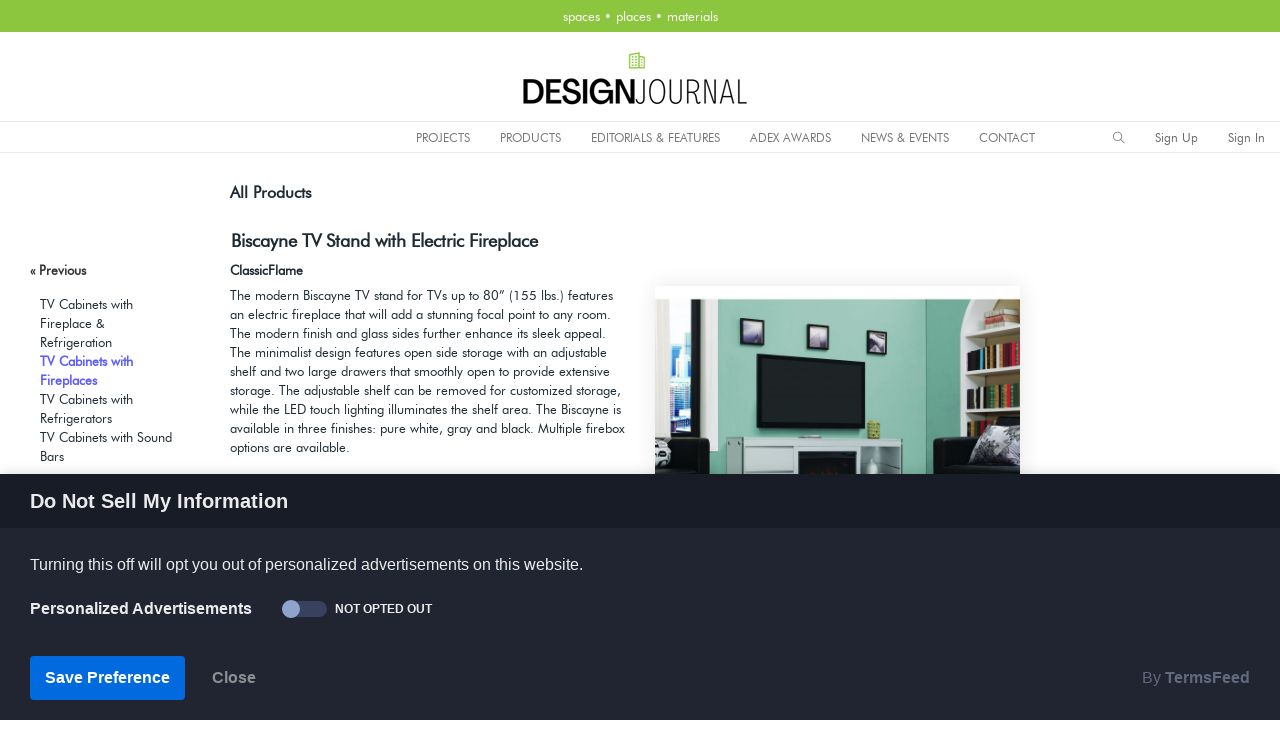

--- FILE ---
content_type: text/html; charset=utf-8
request_url: https://designjournalmag.com/products/detail/2751-tv-cabinets-with-fireplaces/328945-biscayne-tv-stand-with-electric-fireplace
body_size: 17125
content:
<!DOCTYPE html>
<html lang="en" dir="ltr">

<head>
    <meta charset="utf-8">
    <meta http-equiv="X-UA-Compatible" content="IE=edge">
    <!-- Tell the browser to be responsive to screen width -->
    <meta name="viewport" content="width=device-width, initial-scale=1">
    <meta name="author" content="Design Journal/ADEX Awards">

    <!-- Custom meta and favicon from site designjournalmag -->

      <base href="https://designjournalmag.com/" />
      <title>Biscayne TV Stand with Electric Fireplace by ClassicFlame featured on Design Journal.</title>
      <!-- pinterest -->
      <meta name="p:domain_verify" content="19bbd199385872da4f482bc28cc77003"/>
      <!-- adexawards -->
      <meta name="google-site-verification" content="D8FH_Myye-HaHK3h5krPi7gbgy6TC71_VRRfLuWrn4E" />
      <!-- archinterious -->
      <meta name="google-site-verification" content="aEDpm7w9LIzWG7apKnWBsLxH8CoogwGPZzQF_8Enchg" />

      <meta name="title" property="og:title" content="Biscayne TV Stand with Electric Fireplace by ClassicFlame featured on Design Journal.">
      <meta name="keywords" content="Design Journal, ADEX Awards, Biscayne TV Stand with Electric Fireplace, Products To The Trade ,  Home Furnishings ,  Home Furniture ,  Home Entertainment Furniture ,  TV Cabinets ,  TV Cabinets with Entertainment Features ,  TV Cabinets with Fireplaces, ClassicFlame" />
      <meta name="description" content="The modern Biscayne TV stand for TVs up to 80” (155 lbs.) features an electric fireplace that will add a stunning focal point to any room. The modern fini" />
      <meta name="image" property="og:image" content="https://designjournalmag.com/assets/stash/16935-74441a259b/26MM6501-Biscayne-Twin-Star International.jpg">

      <!-- FONT GOOGLE IMPORT -->
      <link href='https://fonts.googleapis.com/css?family=Source+Sans+Pro' rel='stylesheet' type='text/css'>
      <link href='https://fonts.googleapis.com/css?family=Oswald:400' rel='stylesheet' type='text/css'>
      <link href='https://fonts.googleapis.com/css?family=Oswald:300' rel='stylesheet' type='text/css'>
       <!-- FONT GOOGLE IMPORT -->
     <!-- FAVICON  -->
      <link rel="apple-touch-icon" sizes="57x57" href="/apple-icon-57x57.png">
      <link rel="apple-touch-icon" sizes="60x60" href="/apple-icon-60x60.png">
      <link rel="apple-touch-icon" sizes="72x72" href="/apple-icon-72x72.png">
      <link rel="apple-touch-icon" sizes="76x76" href="/apple-icon-76x76.png">
      <link rel="apple-touch-icon" sizes="114x114" href="/apple-icon-114x114.png">
      <link rel="apple-touch-icon" sizes="120x120" href="/apple-icon-120x120.png">
      <link rel="apple-touch-icon" sizes="144x144" href="/apple-icon-144x144.png">
      <link rel="apple-touch-icon" sizes="152x152" href="/apple-icon-152x152.png">
      <link rel="apple-touch-icon" sizes="180x180" href="/apple-icon-180x180.png">
      <link rel="icon" type="image/png" sizes="192x192"  href="/android-icon-192x192.png">
      <link rel="icon" type="image/png" sizes="32x32" href="/favicon-32x32.png">
      <link rel="icon" type="image/png" sizes="96x96" href="/favicon-96x96.png">
      <link rel="icon" type="image/png" sizes="16x16" href="/favicon-16x16.png">
      <link rel="manifest" href="/manifest.json">
      <meta name="msapplication-TileColor" content="#ffffff">
      <meta name="msapplication-TileImage" content="/ms-icon-144x144.png">
      <meta name="theme-color" content="#ffffff">
      <!-- FAVICON  -->
    <script type="text/javascript" src="//ajax.googleapis.com/ajax/libs/jquery/2.0.0/jquery.min.js"></script>
    <!-- FONTAWESOME ICONS -->
    <script src="https://kit.fontawesome.com/c9ecec8141.js"></script>
    <!-- FONTAWESOME ICONS -->
                                    
    <!-- Custom meta and favicon from site designjournalmag -->

    <script type="text/javascript">
      function search_submit(action) {
          search_text = document.getElementById('search_text').value;
          location.href = action+'/'+search_text;
      }

    </script>




    <!-- Custom CSS -->
    <link href="/dashboardtemplate/assets/libs/chartist/dist/chartist.min.css" rel="stylesheet">
    <link href="/dashboardtemplate/assets/extra-libs/c3/c3.min.css" rel="stylesheet">
    <!-- Custom CSS -->
    <link href="/dashboardtemplate/dist/css/style.min.css" rel="stylesheet">
    <!-- HTML5 Shim and Respond.js IE8 support of HTML5 elements and media queries -->
    <!-- WARNING: Respond.js doesn't work if you view the page via file:// -->
    <!--[if lt IE 9]>
    <script src="https://oss.maxcdn.com/libs/html5shiv/3.7.0/html5shiv.js"></script>
    <script src="https://oss.maxcdn.com/libs/respond.js/1.4.2/respond.min.js"></script>
<![endif]-->



  <!-- Designjournal Google Analytics -->
  <!-- Global site tag (gtag.js) - Google Analytics -->
  <script async src="https://www.googletagmanager.com/gtag/js?id=G-PWCJWDH51T"></script>
  <script>
    window.dataLayer = window.dataLayer || [];
    function gtag(){dataLayer.push(arguments);}
    gtag('js', new Date());

    gtag('config', 'G-PWCJWDH51T');
  </script>

  <!-- ADEXAwards Google Analytics -->
  <!-- Global site tag (gtag.js) - Google Analytics -->
  <script async src="https://www.googletagmanager.com/gtag/js?id=G-4VPW8XH0MZ"></script>
  <script>
    window.dataLayer = window.dataLayer || [];
    function gtag(){dataLayer.push(arguments);}
    gtag('js', new Date());

    gtag('config', 'G-4VPW8XH0MZ');
  </script>


<!-- Global site tag (gtag.js) - Google Analytics -->
<script async src="https://www.googletagmanager.com/gtag/js?id=UA-175305823-1"></script>
<script>
  window.dataLayer = window.dataLayer || [];
  function gtag(){dataLayer.push(arguments);}
  gtag('js', new Date());

  gtag('config', 'UA-175305823-1');
</script>


        <!-- Go to www.addthis.com/dashboard to customize your tools -->
      <script type="text/javascript" src="//s7.addthis.com/js/300/addthis_widget.js#pubid=ra-5d9e347c8ddef088"></script>

      <!-- Share this script -->
      <!-- adexawards.com -->
        <script type='text/javascript' src='https://platform-api.sharethis.com/js/sharethis.js#property=5ed7aba24d785d00122f032f&product=inline-share-buttons&cms=sop' async='async'></script>
      <!-- designjournalmag.com -->
        <!-- <script type='text/javascript' src='https://platform-api.sharethis.com/js/sharethis.js#property=5ed7abb2cce3b80012009982&product=inline-share-buttons&cms=sop' async='async'></script> -->
      <!-- Share this script -->

      <!-- BEGIN SHAREAHOLIC CODE -->
      <!-- <link rel="preload" href="https://cdn.shareaholic.net/assets/pub/shareaholic.js" as="script" />
      <meta name="shareaholic:site_id" content="faaf9dea341ac8826b141dab96e0baa4" />
      <script data-cfasync="false" async src="https://cdn.shareaholic.net/assets/pub/shareaholic.js"></script> -->
      <!-- END SHAREAHOLIC CODE -->


 <!-- CCPA Opt-Out by https://www.TermsFeed.com -->
<!-- -->
<script type="text/javascript" src="//www.termsfeed.com/public/ccpa-opt-out/releases/1.0.0/ccpa-opt-out.js"></script>
<script type="text/javascript">
document.addEventListener('DOMContentLoaded', function () {
ccpa_optout.run({"banner_style":"bottom","banner_color_palette":"dark","banner_title":"Do Not Sell My Information","banner_description":"Turning this off will opt you out of personalized advertisements on this website.","banner_category_label":"Personalized Advertisements","banner_confirmation_button":"Save Preference","banner_close_button":"Close","change_settings_selector":"#changePreferences","loads_on_page_load_for_new_users":"true","banner_category_status_opted_out":"Opted Out","banner_category_status_not_opted_out":"Not Opted Out"});
});
</script>
<noscript>CCPA Opt-Out by <a href="https://www.TermsFeed.com/ccpa-opt-out/" rel="nofollow noopener">TermsFeed</a></noscript>
<!-- -->
<!-- End CCPA Opt-Out -->




<!-- Privacy Consent by TermsFeed.com -->
<!-- <script type="text/javascript" src="https://cdn.termsfeedtag.com/plugins/pc/v1/e4dea2241a1a4ed88b2e13777cb3c0ac/plugin.js" async></script>
<noscript>Privacy Consent Cookie Banner by <a href="https://www.TermsFeed.com/" rel="nofollow noopener">TermsFeed</a></noscript>
 --><!-- End Privacy Consent by TermsFeed.com -->
</head>

<body>
    <!-- ============================================================== -->
    <!-- Preloader - style you can find in spinners.css -->
    <!-- ============================================================== -->
    <div class="preloader">
        <div class="lds-ripple">
            <div class="lds-pos"></div>
            <div class="lds-pos"></div>
        </div>
    </div>
    <!-- ============================================================== -->
    <!-- Main wrapper - style you can find in pages.scss -->
    <!-- ============================================================== -->
    <div id="main-wrapper" data-layout="horizontal" data-navbarbg="skin6" data-sidebartype="full" data-boxed-layout="full">
        <!-- ============================================================== -->
        <!-- Topbar header - style you can find in pages.scss -->
        <!-- ============================================================== -->
            <nav class="navbar top-navbar navbar-expand-md navbar-dark" style="background-color:#8CC63E;max-height:32px; min-height:32px; border:0px green solid;padding:0px; line-height:2.0; margin:auto;">
    <div class="navbar-collapse collapse text-center" id="navbarSupportedContent" data-navbarbg="skin1" style="border:0px red solid;text-align:center; margin:auto;">
      <div style="text-align:center; margin:auto;">
        <span style="color:#fff">spaces &bull; places &bull; materials <!-- --></span>
      </div>
    </div> 
  </nav>



        
        <header class="topbar" data-navbarbg="skin1" style="background-color:#fff;height:120px;border-top:0px #EBEBEB solid; border-bottom:0px #EBEBEB solid;">
            <nav class="navbar top-navbar navbar-expand-md navbar-dark" >
                
                
                <div class="navbar-header" data-logobg="skin1" style="background:none;border:0px #6666ff solid; text-align:center; margin:auto;width:100%;">
                <!-- This is for the sidebar toggle which is visible on mobile only -->
                <a class="nav-toggler waves-effect waves-dark d-block d-md-none" href="javascript:void(0)"><i class="ti-menu ti-close" style="color:#000;"></i></a>
                    
                    <!-- ============================================================== -->
                    <!-- Logo -->
                    <!-- ============================================================== -->
                                        <a class="navbar-brand" href="/" style="border:0px red solid;text-align:center;margin:auto;padding-left:0px; padding-top:12px; padding-bottom:12px; border-bottom:1px solid #EBEBEB;">
                        <!-- Logo icon DJlogoIcon.png-->
                        <b class="logo-icon" style="border:none;text-align:center;margin:auto;">
                          <!-- <img src="images/DJlogoIcon.png?260201025551" width="63" height="63" style="border:0px white solid;" alt="ADEX Awards" class="light-logo" /> -->

                          <img src="images/DJ-Masthead-Web.png?260201025551" width="226" height="63" style="border:0px white solid;" alt="Design Journal" class="light-logo" />

                          <!-- <img src="images/DJmasthead.png?260201025551" width="418" height="63" style="border:0px white solid;" alt="Design Journal" class="light-logo" /> -->
                        </b> 
                        <!--End Logo icon -->
                        <!-- Logo text -->
                        <span class="logo-text">
                        </span>
                    </a>
                                        <!-- ============================================================== -->
                    <!-- End Logo -->
                    <!-- ============================================================== -->
                    <!-- ============================================================== -->
                    <!-- Toggle which is visible on mobile only -->
                    <!-- ============================================================== -->
                    <a class="topbartoggler d-block d-md-none waves-effect waves-dark" href="javascript:void(0)" style="margin-top:10px;" data-toggle="collapse" data-target="#navbarSupportedContent" aria-controls="navbarSupportedContent" aria-expanded="false" aria-label="Toggle navigation"><i class="ti-more" style="color:#000;"></i></a>
                </div>
                <!-- ============================================================== -->
                <!-- End Logo -->
                <!-- ============================================================== -->
                

            </nav>

            <nav class="navbar top-navbar navbar-expand-md navbar-dark" style="border-bottom:1px solid #EBEBEB;">
               <div class="navbar-collapse collapse floaterdiv" id="navbarSupportedContent" style="height:30px; margin:auto; padding:0px;">
                    <!--  align-items: last baseline; align-items: flex-end; -->
                    <!-- ============================================================== -->
                    <!-- toggle and nav items -->
                    <!-- ============================================================== -->
                    <ul class="navbar-nav float-leftmr-auto" style="background:none;width:353px; border:0px red solid; align-items: last baseline;background-color:#fff;">
                        <li class="">
                        
                        <!-- <font class="font-medium" style="color:#8CC63E; margin-left:30px;font-weight:700;">DESIGN JOURNAL</font> -->
                                                </li>
                    </ul>


                    <ul class="navbar-nav float-left mr-auto" style="background:#e4e7e7;border:0px red solid;text-align:center;margin:auto;">                  
                        <li class="nav-item d-none d-md-block"><a class="nav-link sidebartoggler waves-effect waves-light" href="javascript:void(0)" data-sidebartype="mini-sidebar"><i class="mdi mdi-menu font-24 text-black"></i></a></li>
                        <!-- ============================================================== -->
                        <!-- mega menu -->
                        <!-- ============================================================== -->
                        <li class="nav-item dropdown mega-dropdown" style="color:#000;">
                        </li>
                        <!-- ============================================================== -->
                        <!-- End mega menu -->
                        <!-- ============================================================== -->

                          <!-- ==================================================================== -->
                          <!-- TOP WEB MENU - file in partials directory style in sidebar.scss      -->
                          <!-- ==================================================================== -->
                          <style type="text/css">
  .separator {font-size:20px;padding-top:6px; color:#ffffff}
  .separatoradex {font-size:20px;padding-top:6px; color:#ffd700; background:none;}
</style>
<aside class="left-sidebar" style="padding:none; box-shadow:0 0 0 rgba(0,0,0,0), 0 0 0 rgba(0,0,0,0);height:25px;" data-sidebarbg="">
      <!-- Sidebar scroll-->
      <div class="scroll-sidebar" style="border:0px solid green; margin-top:0px;">
          <!-- Sidebar navigation-->
          <nav class="sidebar-nav">
              <ul id="sidebarnav" style="padding:0px 0px 0px 0px; height:29px;" >
                                                    <!-- PROJECTS -->
                  <li class="sidebar-item">
                    <a href="javascript:void(0)" class="sidebar-link menu-top-web text-black" style="padding-top:0px; margin-top:0px;" onmouseover="this.style.color='#000fff'" onmouseout="this.style.color='#000'"   aria-expanded="true">PROJECTS</a>
                    <ul aria-expanded="false" class="collapse first-level">
                        <li class="sidebar-item"> <a class="sidebar-link waves-effect waves-dark" href="https://designjournalmag.com/products/browse/category/3256" aria-expanded="false"><span class="hide-menu">General Projects</span></a>
                        <ul aria-expanded="false" class="collapse second-level"  style="width:290px;">
                                                        <li class="sidebar-item"><a href="https://designjournalmag.com/products/browse/category/3529" class="sidebar-link"><span class="hide-menu">Architectural Decorative Surfaces Projects</span></a></li>
                                                        <li class="sidebar-item"><a href="https://designjournalmag.com/products/browse/category/3492" class="sidebar-link"><span class="hide-menu">Architectural Lighting Projects</span></a></li>
                                                        <li class="sidebar-item"><a href="https://designjournalmag.com/products/browse/category/88" class="sidebar-link"><span class="hide-menu">Architecture & Interior Design</span></a></li>
                                                        <li class="sidebar-item"><a href="https://designjournalmag.com/products/browse/category/3279" class="sidebar-link"><span class="hide-menu">Architecture & Planning</span></a></li>
                                                        <li class="sidebar-item"><a href="https://designjournalmag.com/products/browse/category/2423" class="sidebar-link"><span class="hide-menu">Books on Architecture & Design</span></a></li>
                                                        <li class="sidebar-item"><a href="https://designjournalmag.com/products/browse/category/3521" class="sidebar-link"><span class="hide-menu">Construction Projects</span></a></li>
                                                        <li class="sidebar-item"><a href="https://designjournalmag.com/products/browse/category/3280" class="sidebar-link"><span class="hide-menu">Interior Design</span></a></li>
                                                        <li class="sidebar-item"><a href="https://designjournalmag.com/products/browse/category/3281" class="sidebar-link"><span class="hide-menu">Landscape Architecture</span></a></li>
                                                        <li class="sidebar-item"><a href="https://designjournalmag.com/products/browse/category/3394" class="sidebar-link"><span class="hide-menu">Lighting Design Projects</span></a></li>
                                                        <li class="sidebar-item"><a href="https://designjournalmag.com/products/browse/category/3283" class="sidebar-link"><span class="hide-menu">Public Art</span></a></li>
                                                        <li class="sidebar-item"><a href="https://designjournalmag.com/products/browse/category/3520" class="sidebar-link"><span class="hide-menu">Real Estate Projects</span></a></li>
                                                        <li class="sidebar-item"><a href="https://designjournalmag.com/products/browse/category/3349" class="sidebar-link"><span class="hide-menu">Urban Planning</span></a></li>
                                                      </ul>
                        </li>

                        <li class="sidebar-item"> <a class="sidebar-link waves-effect waves-dark" href="/member/login/id/7" aria-expanded="false"><span class="hide-menu">Submit a Project</span></a></li>
                    </ul>
                  </li>

                  <!-- PRODUCTS -->
                  <li class="sidebar-item">
                    <a href="javascript:void(0)" class="sidebar-link menu-top-web text-black"   style="padding-top:0px; margin-top:0px;"onmouseover="this.style.color='#000fff'" onmouseout="this.style.color='#000'" style="margin-left:4px;" aria-expanded="true">PRODUCTS</a>
                    <ul aria-expanded="false" class="collapse first-level">

                      <li class="sidebar-item"> <a class="sidebar-link waves-effect waves-dark" href="https://designjournalmag.com/products/browse/category/3257" aria-expanded="false"><span class="hide-menu">Products To The Trade</span></a>

                        <ul aria-expanded="false" class="collapse second-level">
                                                        <li class="sidebar-item"><a href="https://designjournalmag.com/products/browse/category/286" class="sidebar-link"><span class="hide-menu">Architectural / Building Materials</span></a></li>
                                                        <li class="sidebar-item"><a href="https://designjournalmag.com/products/browse/category/106" class="sidebar-link"><span class="hide-menu">Art</span></a></li>
                                                        <li class="sidebar-item"><a href="https://designjournalmag.com/products/browse/category/3722" class="sidebar-link"><span class="hide-menu">Automation</span></a></li>
                                                        <li class="sidebar-item"><a href="https://designjournalmag.com/products/browse/category/3270" class="sidebar-link"><span class="hide-menu">Automation and Technology</span></a></li>
                                                        <li class="sidebar-item"><a href="https://designjournalmag.com/products/browse/category/1053" class="sidebar-link"><span class="hide-menu">Bathroom Furnishings</span></a></li>
                                                        <li class="sidebar-item"><a href="https://designjournalmag.com/products/browse/category/310" class="sidebar-link"><span class="hide-menu">Cabinetry</span></a></li>
                                                        <li class="sidebar-item"><a href="https://designjournalmag.com/products/browse/category/355" class="sidebar-link"><span class="hide-menu">Casual Furnishings</span></a></li>
                                                        <li class="sidebar-item"><a href="https://designjournalmag.com/products/browse/category/1769" class="sidebar-link"><span class="hide-menu">Casual Seating</span></a></li>
                                                        <li class="sidebar-item"><a href="https://designjournalmag.com/products/browse/category/462" class="sidebar-link"><span class="hide-menu">Commercial Plumbing</span></a></li>
                                                        <li class="sidebar-item"><a href="https://designjournalmag.com/products/browse/category/3673" class="sidebar-link"><span class="hide-menu">Contract Furnishings</span></a></li>
                                                        <li class="sidebar-item"><a href="https://designjournalmag.com/products/browse/category/1771" class="sidebar-link"><span class="hide-menu">Contract Seating</span></a></li>
                                                        <li class="sidebar-item"><a href="https://designjournalmag.com/products/browse/category/1018" class="sidebar-link"><span class="hide-menu">Decorative Hardware</span></a></li>
                                                        <li class="sidebar-item"><a href="https://designjournalmag.com/products/browse/category/3721" class="sidebar-link"><span class="hide-menu">Energy Solutions</span></a></li>
                                                        <li class="sidebar-item"><a href="https://designjournalmag.com/products/browse/category/771" class="sidebar-link"><span class="hide-menu">Fabric</span></a></li>
                                                        <li class="sidebar-item"><a href="https://designjournalmag.com/products/browse/category/753" class="sidebar-link"><span class="hide-menu">Fitness & Massage Equipment</span></a></li>
                                                        <li class="sidebar-item"><a href="https://designjournalmag.com/products/browse/category/850" class="sidebar-link"><span class="hide-menu">Flooring</span></a></li>
                                                        <li class="sidebar-item"><a href="https://designjournalmag.com/products/browse/category/1015" class="sidebar-link"><span class="hide-menu">Hard Surfaces</span></a></li>
                                                        <li class="sidebar-item"><a href="https://designjournalmag.com/products/browse/category/1110" class="sidebar-link"><span class="hide-menu">Home Decor</span></a></li>
                                                        <li class="sidebar-item"><a href="https://designjournalmag.com/products/browse/category/1055" class="sidebar-link"><span class="hide-menu">Home Furnishings</span></a></li>
                                                        <li class="sidebar-item"><a href="https://designjournalmag.com/products/browse/category/1773" class="sidebar-link"><span class="hide-menu">Home Seating</span></a></li>
                                                        <li class="sidebar-item"><a href="https://designjournalmag.com/products/browse/category/3674" class="sidebar-link"><span class="hide-menu">Hospitality Furnishings</span></a></li>
                                                        <li class="sidebar-item"><a href="https://designjournalmag.com/products/browse/category/1073" class="sidebar-link"><span class="hide-menu">Hospitality Furniture and Accessories</span></a></li>
                                                        <li class="sidebar-item"><a href="https://designjournalmag.com/products/browse/category/3675" class="sidebar-link"><span class="hide-menu">Hospitality Seating</span></a></li>
                                                        <li class="sidebar-item"><a href="https://designjournalmag.com/products/browse/category/1097" class="sidebar-link"><span class="hide-menu">Industrial Furnishings/Equipment</span></a></li>
                                                        <li class="sidebar-item"><a href="https://designjournalmag.com/products/browse/category/3414" class="sidebar-link"><span class="hide-menu">Kitchen Appliances</span></a></li>
                                                        <li class="sidebar-item"><a href="https://designjournalmag.com/products/browse/category/1056" class="sidebar-link"><span class="hide-menu">Kitchen Furnishings</span></a></li>
                                                        <li class="sidebar-item"><a href="https://designjournalmag.com/products/browse/category/1169" class="sidebar-link"><span class="hide-menu">Landscaping and Plantscaping</span></a></li>
                                                        <li class="sidebar-item"><a href="https://designjournalmag.com/products/browse/category/1222" class="sidebar-link"><span class="hide-menu">Lighting</span></a></li>
                                                        <li class="sidebar-item"><a href="https://designjournalmag.com/products/browse/category/500" class="sidebar-link"><span class="hide-menu">Office Supplies and Accesories</span></a></li>
                                                        <li class="sidebar-item"><a href="https://designjournalmag.com/products/browse/category/2262" class="sidebar-link"><span class="hide-menu">Wallcovering</span></a></li>
                                                        <li class="sidebar-item"><a href="https://designjournalmag.com/products/browse/category/2304" class="sidebar-link"><span class="hide-menu">Window Treatments</span></a></li>
                                                      </ul>
                      </li>

                      <li class="sidebar-item"> <a class="sidebar-link waves-effect waves-dark" href="https://designjournalmag.com/products/browse/category/1597?>" aria-expanded="false"><span class="hide-menu">Product Design</span></a>
                        <ul aria-expanded="false" class="collapse second-level"  style="width:280px;">
                                                        <li class="sidebar-item"><a href="https://designjournalmag.com/products/browse/category/3556/year/2021" class="sidebar-link"><span class="hide-menu">Consumer Products Product Design</span></a></li>
                                                        <li class="sidebar-item"><a href="https://designjournalmag.com/products/browse/category/3682/year/2021" class="sidebar-link"><span class="hide-menu">Decorative Hardware Product Design</span></a></li>
                                                        <li class="sidebar-item"><a href="https://designjournalmag.com/products/browse/category/3473/year/2021" class="sidebar-link"><span class="hide-menu">Fabric Designs</span></a></li>
                                                        <li class="sidebar-item"><a href="https://designjournalmag.com/products/browse/category/3477/year/2021" class="sidebar-link"><span class="hide-menu">Furniture & Decor Product Designs</span></a></li>
                                                        <li class="sidebar-item"><a href="https://designjournalmag.com/products/browse/category/3474/year/2021" class="sidebar-link"><span class="hide-menu">Lighting Designs</span></a></li>
                                                        <li class="sidebar-item"><a href="https://designjournalmag.com/products/browse/category/3488/year/2021" class="sidebar-link"><span class="hide-menu">Other Cool Product Designs</span></a></li>
                                                        <li class="sidebar-item"><a href="https://designjournalmag.com/products/browse/category/3555/year/2021" class="sidebar-link"><span class="hide-menu">Tile Design</span></a></li>
                                                        <li class="sidebar-item"><a href="https://designjournalmag.com/products/browse/category/3476/year/2021" class="sidebar-link"><span class="hide-menu">Wallcovering Designs</span></a></li>
                                                      </ul>
                      </li>


                      <li class="sidebar-item"> <a class="sidebar-link waves-effect waves-dark" href="/member/login/id/7" aria-expanded="false"><span class="hide-menu">Submit a Product</span></a></li>
                    </ul>
                  </li>


                  <!-- Best of 2023-->
                   <li class="sidebar-item">
                    <a href="https://designjournalmag.com/products/bestofproducts/show/140" class="sidebar-link menu-top-web text-black"   style="padding-top:0px; margin-top:0px;"onmouseover="this.style.color='#000fff'" onmouseout="this.style.color='#000'" style="margin-left:4px;" aria-expanded="true">EDITORIALS & FEATURES</a>
                      <ul aria-expanded="false" class="collapse first-level">

                          <li class="sidebar-item"> <a class="sidebar-link waves-effect waves-dark" href="https://designjournalmag.com/products/bestofproducts/show/155" aria-expanded="false"><span class="hide-menu">Editorial: 2025 Summer Review</span></a></li>

                          <li class="sidebar-item"> <a class="sidebar-link waves-effect waves-dark" href="https://designjournalmag.com/products/bestofproducts/show/140" aria-expanded="false"><span class="hide-menu">Best of 2025 Products</span></a></li>
                          <li class="sidebar-item"> <a class="sidebar-link waves-effect waves-dark" href="https://designjournalmag.com/products/bestofprojects/show/140" aria-expanded="false"><span class="hide-menu">Best of 2025 Projects</span></a></li>

                          <li class="sidebar-item"> <a class="sidebar-link waves-effect waves-dark" href="javascript:void(0)" aria-expanded="false"><span class="hide-menu">Best of Years</span></a>
                            <ul aria-expanded="false" class="collapse second-level" style="width:220px;">
                              <li class="sidebar-item"> <a class="sidebar-link waves-effect waves-dark" href="https://designjournalmag.com/products/bestofproducts/show/135" aria-expanded="false"><span class="hide-menu">2024 Fall Review</span></a></li>
                              <li class="sidebar-item"> <a class="sidebar-link waves-effect waves-dark" href="https://designjournalmag.com/products/bestofproducts/show/120" aria-expanded="false"><span class="hide-menu">Best of 2024 Products</span></a></li>
                              <li class="sidebar-item"> <a class="sidebar-link waves-effect waves-dark" href="https://designjournalmag.com/products/bestofprojects/show/120" aria-expanded="false"><span class="hide-menu">Best of 2024 Projects</span></a></li>
                              <li class="sidebar-item"> <a class="sidebar-link waves-effect waves-dark" href="https://designjournalmag.com/products/bestofproducts/show/100" target="_blank" aria-expanded="false"><span class="hide-menu">Best of 2023</span></a></li>
                              <li class="sidebar-item"> <a class="sidebar-link waves-effect waves-dark" href="https://designjournalmag.com/products/bestofproducts/show/73" target="_blank" aria-expanded="false"><span class="hide-menu">Best of 2022</span></a></li>
                              <li class="sidebar-item"> <a class="sidebar-link waves-effect waves-dark" href="https://designjournalmag.com/products/bestofproducts/show/71" target="_blank" aria-expanded="false"><span class="hide-menu">Best of 2021</span></a></li>
                              <li class="sidebar-item"> <a class="sidebar-link waves-effect waves-dark" href="https://designjournalmag.com/products/bestofproducts/show/70" target="_blank" aria-expanded="false"><span class="hide-menu">Best of 2020</span></a></li>
                              <li class="sidebar-item"> <a class="sidebar-link waves-effect waves-dark" href="https://designjournalmag.com/products/bestofproducts/show/67" target="_blank" aria-expanded="false"><span class="hide-menu">Best of 2019</span></a></li>
                              <li class="sidebar-item"> <a class="sidebar-link waves-effect waves-dark" href="https://designjournalmag.com/products/bestofproducts/show/66" target="_blank" aria-expanded="false"><span class="hide-menu">Best of 2018</span></a></li>
                              <li class="sidebar-item"> <a class="sidebar-link waves-effect waves-dark" href="https://designjournalmag.com/products/bestofproducts/show/44" target="_blank" aria-expanded="false"><span class="hide-menu">Best of 2017</span></a></li>
                              <li class="sidebar-item"> <a class="sidebar-link waves-effect waves-dark" href="https://designjournalmag.com/products/bestofproducts/show/30" target="_blank" aria-expanded="false"><span class="hide-menu">Best of 2016</span></a></li>
                              <li class="sidebar-item"> <a class="sidebar-link waves-effect waves-dark" href="https://designjournalmag.com/products/bestofproducts/show/20" target="_blank" aria-expanded="false"><span class="hide-menu">Best of 2015</span></a></li>
                              <li class="sidebar-item"> <a class="sidebar-link waves-effect waves-dark" href="https://designjournalmag.com/products/bestofproducts/show/10" target="_blank" aria-expanded="false"><span class="hide-menu">Best of 2014</span></a></li>
                            </ul>


                          </li>

                    </ul>
                  </li>


                  <!-- ADEX AWARDS -->
                  <li class="sidebar-item">
                    <a href="https://adexawards.com" target="_blank" class="sidebar-link menu-top-web text-black"  style="padding-top:0px; margin-top:0px;" onmouseover="this.style.color='#000'" onmouseout="this.style.color='#000'" aria-expanded="true">ADEX AWARDS</a>

                    <ul aria-expanded="false" class="collapse first-level">

                        <li class="sidebar-item"> <a class="sidebar-link waves-effect waves-dark" href="https://adexawards.com/products/browse/category/3257/year/2026" target="_blank" aria-expanded="false"><span class="hide-menu">2025-26 ADEX Products</span></a>
                        <ul aria-expanded="false" class="collapse second-level" style="width:280px;">
                                                        <li class="sidebar-item"><a href="https://adexawards.com/products/browse/category/286/year/2026" target="_blank" class="sidebar-link"><span class="hide-menu">Architectural / Building Materials</span></a></li>
                                                        <li class="sidebar-item"><a href="https://adexawards.com/products/browse/category/106/year/2026" target="_blank" class="sidebar-link"><span class="hide-menu">Art</span></a></li>
                                                        <li class="sidebar-item"><a href="https://adexawards.com/products/browse/category/3722/year/2026" target="_blank" class="sidebar-link"><span class="hide-menu">Automation</span></a></li>
                                                        <li class="sidebar-item"><a href="https://adexawards.com/products/browse/category/3270/year/2026" target="_blank" class="sidebar-link"><span class="hide-menu">Automation and Technology</span></a></li>
                                                        <li class="sidebar-item"><a href="https://adexawards.com/products/browse/category/1053/year/2026" target="_blank" class="sidebar-link"><span class="hide-menu">Bathroom Furnishings</span></a></li>
                                                        <li class="sidebar-item"><a href="https://adexawards.com/products/browse/category/310/year/2026" target="_blank" class="sidebar-link"><span class="hide-menu">Cabinetry</span></a></li>
                                                        <li class="sidebar-item"><a href="https://adexawards.com/products/browse/category/355/year/2026" target="_blank" class="sidebar-link"><span class="hide-menu">Casual Furnishings</span></a></li>
                                                        <li class="sidebar-item"><a href="https://adexawards.com/products/browse/category/1769/year/2026" target="_blank" class="sidebar-link"><span class="hide-menu">Casual Seating</span></a></li>
                                                        <li class="sidebar-item"><a href="https://adexawards.com/products/browse/category/462/year/2026" target="_blank" class="sidebar-link"><span class="hide-menu">Commercial Plumbing</span></a></li>
                                                        <li class="sidebar-item"><a href="https://adexawards.com/products/browse/category/3673/year/2026" target="_blank" class="sidebar-link"><span class="hide-menu">Contract Furnishings</span></a></li>
                                                        <li class="sidebar-item"><a href="https://adexawards.com/products/browse/category/1771/year/2026" target="_blank" class="sidebar-link"><span class="hide-menu">Contract Seating</span></a></li>
                                                        <li class="sidebar-item"><a href="https://adexawards.com/products/browse/category/1018/year/2026" target="_blank" class="sidebar-link"><span class="hide-menu">Decorative Hardware</span></a></li>
                                                        <li class="sidebar-item"><a href="https://adexawards.com/products/browse/category/3721/year/2026" target="_blank" class="sidebar-link"><span class="hide-menu">Energy Solutions</span></a></li>
                                                        <li class="sidebar-item"><a href="https://adexawards.com/products/browse/category/771/year/2026" target="_blank" class="sidebar-link"><span class="hide-menu">Fabric</span></a></li>
                                                        <li class="sidebar-item"><a href="https://adexawards.com/products/browse/category/753/year/2026" target="_blank" class="sidebar-link"><span class="hide-menu">Fitness & Massage Equipment</span></a></li>
                                                        <li class="sidebar-item"><a href="https://adexawards.com/products/browse/category/850/year/2026" target="_blank" class="sidebar-link"><span class="hide-menu">Flooring</span></a></li>
                                                        <li class="sidebar-item"><a href="https://adexawards.com/products/browse/category/1015/year/2026" target="_blank" class="sidebar-link"><span class="hide-menu">Hard Surfaces</span></a></li>
                                                        <li class="sidebar-item"><a href="https://adexawards.com/products/browse/category/1110/year/2026" target="_blank" class="sidebar-link"><span class="hide-menu">Home Decor</span></a></li>
                                                        <li class="sidebar-item"><a href="https://adexawards.com/products/browse/category/1055/year/2026" target="_blank" class="sidebar-link"><span class="hide-menu">Home Furnishings</span></a></li>
                                                        <li class="sidebar-item"><a href="https://adexawards.com/products/browse/category/1773/year/2026" target="_blank" class="sidebar-link"><span class="hide-menu">Home Seating</span></a></li>
                                                        <li class="sidebar-item"><a href="https://adexawards.com/products/browse/category/3674/year/2026" target="_blank" class="sidebar-link"><span class="hide-menu">Hospitality Furnishings</span></a></li>
                                                        <li class="sidebar-item"><a href="https://adexawards.com/products/browse/category/1073/year/2026" target="_blank" class="sidebar-link"><span class="hide-menu">Hospitality Furniture and Accessories</span></a></li>
                                                        <li class="sidebar-item"><a href="https://adexawards.com/products/browse/category/3675/year/2026" target="_blank" class="sidebar-link"><span class="hide-menu">Hospitality Seating</span></a></li>
                                                        <li class="sidebar-item"><a href="https://adexawards.com/products/browse/category/1097/year/2026" target="_blank" class="sidebar-link"><span class="hide-menu">Industrial Furnishings/Equipment</span></a></li>
                                                        <li class="sidebar-item"><a href="https://adexawards.com/products/browse/category/3414/year/2026" target="_blank" class="sidebar-link"><span class="hide-menu">Kitchen Appliances</span></a></li>
                                                        <li class="sidebar-item"><a href="https://adexawards.com/products/browse/category/1056/year/2026" target="_blank" class="sidebar-link"><span class="hide-menu">Kitchen Furnishings</span></a></li>
                                                        <li class="sidebar-item"><a href="https://adexawards.com/products/browse/category/1169/year/2026" target="_blank" class="sidebar-link"><span class="hide-menu">Landscaping and Plantscaping</span></a></li>
                                                        <li class="sidebar-item"><a href="https://adexawards.com/products/browse/category/1222/year/2026" target="_blank" class="sidebar-link"><span class="hide-menu">Lighting</span></a></li>
                                                        <li class="sidebar-item"><a href="https://adexawards.com/products/browse/category/500/year/2026" target="_blank" class="sidebar-link"><span class="hide-menu">Office Supplies and Accesories</span></a></li>
                                                        <li class="sidebar-item"><a href="https://adexawards.com/products/browse/category/2262/year/2026" target="_blank" class="sidebar-link"><span class="hide-menu">Wallcovering</span></a></li>
                                                        <li class="sidebar-item"><a href="https://adexawards.com/products/browse/category/2304/year/2026" target="_blank" class="sidebar-link"><span class="hide-menu">Window Treatments</span></a></li>
                                                      </ul>
                        </li>

                        <!-- ADEX Projects -->
                        <li class="sidebar-item"> <a class="sidebar-link waves-effect waves-dark" href="https://adexawards.com/products/browse/category/3256/year/2026" target="_blank" aria-expanded="false"><span class="hide-menu">2025-26 ADEX Projects</span></a>
                        <ul aria-expanded="false" class="collapse second-level"  style="width:290px;">
                                                        <li class="sidebar-item"><a href="https://adexawards.com/products/browse/category/3529/year/2026" target="_blank" class="sidebar-link"><span class="hide-menu">Architectural Decorative Surfaces Projects</span></a></li>
                                                        <li class="sidebar-item"><a href="https://adexawards.com/products/browse/category/3492/year/2026" target="_blank" class="sidebar-link"><span class="hide-menu">Architectural Lighting Projects</span></a></li>
                                                        <li class="sidebar-item"><a href="https://adexawards.com/products/browse/category/88/year/2026" target="_blank" class="sidebar-link"><span class="hide-menu">Architecture & Interior Design</span></a></li>
                                                        <li class="sidebar-item"><a href="https://adexawards.com/products/browse/category/3279/year/2026" target="_blank" class="sidebar-link"><span class="hide-menu">Architecture & Planning</span></a></li>
                                                        <li class="sidebar-item"><a href="https://adexawards.com/products/browse/category/2423/year/2026" target="_blank" class="sidebar-link"><span class="hide-menu">Books on Architecture & Design</span></a></li>
                                                        <li class="sidebar-item"><a href="https://adexawards.com/products/browse/category/3521/year/2026" target="_blank" class="sidebar-link"><span class="hide-menu">Construction Projects</span></a></li>
                                                        <li class="sidebar-item"><a href="https://adexawards.com/products/browse/category/3280/year/2026" target="_blank" class="sidebar-link"><span class="hide-menu">Interior Design</span></a></li>
                                                        <li class="sidebar-item"><a href="https://adexawards.com/products/browse/category/3281/year/2026" target="_blank" class="sidebar-link"><span class="hide-menu">Landscape Architecture</span></a></li>
                                                        <li class="sidebar-item"><a href="https://adexawards.com/products/browse/category/3394/year/2026" target="_blank" class="sidebar-link"><span class="hide-menu">Lighting Design Projects</span></a></li>
                                                        <li class="sidebar-item"><a href="https://adexawards.com/products/browse/category/3283/year/2026" target="_blank" class="sidebar-link"><span class="hide-menu">Public Art</span></a></li>
                                                        <li class="sidebar-item"><a href="https://adexawards.com/products/browse/category/3520/year/2026" target="_blank" class="sidebar-link"><span class="hide-menu">Real Estate Projects</span></a></li>
                                                        <li class="sidebar-item"><a href="https://adexawards.com/products/browse/category/3349/year/2026" target="_blank" class="sidebar-link"><span class="hide-menu">Urban Planning</span></a></li>
                                                      </ul>
                        </li>

                        <li class="sidebar-item"> <a class="sidebar-link waves-effect waves-dark" href="https://adexawards.com/products/browse/category/1597/" target="_blank" aria-expanded="false"><span class="hide-menu">ADEX Product Design</span></a>
                        <ul aria-expanded="false" class="collapse second-level"  style="width:280px;">
                                                        <li class="sidebar-item"><a href="https://adexawards.com/products/browse/category/3556" target="_blank" class="sidebar-link"><span class="hide-menu">Consumer Products Product Design</span></a></li>
                                                        <li class="sidebar-item"><a href="https://adexawards.com/products/browse/category/3682" target="_blank" class="sidebar-link"><span class="hide-menu">Decorative Hardware Product Design</span></a></li>
                                                        <li class="sidebar-item"><a href="https://adexawards.com/products/browse/category/3473" target="_blank" class="sidebar-link"><span class="hide-menu">Fabric Designs</span></a></li>
                                                        <li class="sidebar-item"><a href="https://adexawards.com/products/browse/category/3477" target="_blank" class="sidebar-link"><span class="hide-menu">Furniture & Decor Product Designs</span></a></li>
                                                        <li class="sidebar-item"><a href="https://adexawards.com/products/browse/category/3474" target="_blank" class="sidebar-link"><span class="hide-menu">Lighting Designs</span></a></li>
                                                        <li class="sidebar-item"><a href="https://adexawards.com/products/browse/category/3488" target="_blank" class="sidebar-link"><span class="hide-menu">Other Cool Product Designs</span></a></li>
                                                        <li class="sidebar-item"><a href="https://adexawards.com/products/browse/category/3555" target="_blank" class="sidebar-link"><span class="hide-menu">Tile Design</span></a></li>
                                                        <li class="sidebar-item"><a href="https://adexawards.com/products/browse/category/3476" target="_blank" class="sidebar-link"><span class="hide-menu">Wallcovering Designs</span></a></li>
                                                      </ul>
                        </li>
                        <li class="sidebar-item"> <a class="sidebar-link waves-effect waves-dark" href="https://adexawards.com/products/adex/show/0/year/0" target="_blank" aria-expanded="false"><span class="hide-menu">Previous ADEX Winners</span></a>
                          <ul aria-expanded="false" class="collapse second-level">
                                                        <li class="sidebar-item"><a href="https://adexawards.com/products/adex/show/0/year/2026" target="_blank" class="sidebar-link"><span class="hide-menu">2026</span></a></li>
                                                        <li class="sidebar-item"><a href="https://adexawards.com/products/adex/show/0/year/2025" target="_blank" class="sidebar-link"><span class="hide-menu">2025</span></a></li>
                                                        <li class="sidebar-item"><a href="https://adexawards.com/products/adex/show/0/year/2024" target="_blank" class="sidebar-link"><span class="hide-menu">2024</span></a></li>
                                                        <li class="sidebar-item"><a href="https://adexawards.com/products/adex/show/0/year/2023" target="_blank" class="sidebar-link"><span class="hide-menu">2023</span></a></li>
                                                        <li class="sidebar-item"><a href="https://adexawards.com/products/adex/show/0/year/2022" target="_blank" class="sidebar-link"><span class="hide-menu">2022</span></a></li>
                                                        <li class="sidebar-item"><a href="https://adexawards.com/products/adex/show/0/year/2021" target="_blank" class="sidebar-link"><span class="hide-menu">2021</span></a></li>
                                                        <li class="sidebar-item"><a href="https://adexawards.com/products/adex/show/0/year/2020" target="_blank" class="sidebar-link"><span class="hide-menu">2020</span></a></li>
                                                        <li class="sidebar-item"><a href="https://adexawards.com/products/adex/show/0/year/2019" target="_blank" class="sidebar-link"><span class="hide-menu">2019</span></a></li>
                                                        <li class="sidebar-item"><a href="https://adexawards.com/products/adex/show/0/year/2018" target="_blank" class="sidebar-link"><span class="hide-menu">2018</span></a></li>
                                                        <li class="sidebar-item"><a href="https://adexawards.com/products/adex/show/0/year/2017" target="_blank" class="sidebar-link"><span class="hide-menu">2017</span></a></li>
                                                        <li class="sidebar-item"><a href="https://adexawards.com/products/adex/show/0/year/2016" target="_blank" class="sidebar-link"><span class="hide-menu">2016</span></a></li>
                                                        <li class="sidebar-item"><a href="https://adexawards.com/products/adex/show/0/year/2015" target="_blank" class="sidebar-link"><span class="hide-menu">2015</span></a></li>
                                                        <li class="sidebar-item"><a href="https://adexawards.com/products/adex/show/0/year/2014" target="_blank" class="sidebar-link"><span class="hide-menu">2014</span></a></li>
                                                        <li class="sidebar-item"><a href="https://adexawards.com/products/adex/show/0/year/2013" target="_blank" class="sidebar-link"><span class="hide-menu">2013</span></a></li>
                                                        <li class="sidebar-item"><a href="https://adexawards.com/products/adex/show/0/year/2012" target="_blank" class="sidebar-link"><span class="hide-menu">2012</span></a></li>
                                                        <li class="sidebar-item"><a href="https://adexawards.com/products/adex/show/0/year/2011" target="_blank" class="sidebar-link"><span class="hide-menu">2011</span></a></li>
                                                        <li class="sidebar-item"><a href="https://adexawards.com/products/adex/show/0/year/2010" target="_blank" class="sidebar-link"><span class="hide-menu">2010</span></a></li>
                                                        <li class="sidebar-item"><a href="https://adexawards.com/products/adex/show/0/year/2009" target="_blank" class="sidebar-link"><span class="hide-menu">2009</span></a></li>
                                                        <li class="sidebar-item"><a href="https://adexawards.com/products/adex/show/0/year/2008" target="_blank" class="sidebar-link"><span class="hide-menu">2008</span></a></li>
                                                        <li class="sidebar-item"><a href="https://adexawards.com/products/adex/show/0/year/2007" target="_blank" class="sidebar-link"><span class="hide-menu">2007</span></a></li>
                                                        <li class="sidebar-item"><a href="https://adexawards.com/products/adex/show/0/year/2006" target="_blank" class="sidebar-link"><span class="hide-menu">2006</span></a></li>
                                                      </ul>
                        </li>

                        <li class="sidebar-item"> <a class="sidebar-link waves-effect waves-dark" href="https://adexawards.com/adexpage" target="_blank" aria-expanded="false"><span class="hide-menu">About ADEX</span></a></li>

                        <li class="sidebar-item"> <a class="sidebar-link waves-effect waves-dark" href="https://adexawards.com/adexentryforms" target="_blank" target="_blank" aria-expanded="false"><span class="hide-menu">ADEX Entry Forms</span></a></li>
                    </ul>
                  </li>

                  <!-- NEWS & EVENTS-->
                  <li class="sidebar-item">
                    <a href="javascript:void(0)" class="sidebar-link menu-top-web text-black"  style="padding-top:0px; margin-top:0px;" onmouseover="this.style.color='#000'" onmouseout="this.style.color='#000'" aria-expanded="false">NEWS & EVENTS</a>
                      <ul aria-expanded="false" class="collapse first-level">
                        <li class="sidebar-item"> <a class="sidebar-link waves-effect waves-dark" href="https://designjournalmag.com/articles" aria-expanded="false"><span class="hide-menu">Industry News</span></a></li>
                        <!-- <li class="sidebar-item"> <a class="sidebar-link waves-effect waves-dark" href="https://designjournalmag.com/events" aria-expanded="false"><span class="hide-menu">Events/Webinars</span></a></li> -->
                     </ul>
                  </li>


                  <li class="sidebar-item">
                    <a href="/contact" class="sidebar-link menu-top-web text-black"  style="padding-top:0px; margin-top:0px;"onmouseover="this.style.color='#000'" onmouseout="this.style.color='#000'" aria-expanded="false">CONTACT</a>
                  </li>

                

              </ul>
          </nav>
          <!-- End Sidebar navigation -->
      </div>
      <!-- End Sidebar scroll-->
</aside>
                          <!-- ==================================================================== -->
                          <!-- END TOP WEB MENU - file in partials directory style in sidebar.scss  -->
                          <!-- ==================================================================== -->
                    </ul>
                    <!-- <ul class="navbar-nav float-left mr-auto" style="width:212px;background:none;border:1px red solid;"></ul> -->

                    <!-- ============================================================== -->
                    <!-- Right side toggle and nav items -->
                    <!-- ============================================================== -->
                    <ul class="navbar-nav float-right" style="background:none;border:0px red solid; align-items: last baseline;background-color:#fff;">
                                                <li id="floatdivmenu" class="nav-item dropdown" style="width:160px;"></li>
                        <!-- ============================================================== -->
                        <!-- mega menu -->
                        <!-- ============================================================== -->
                                                <li class="nav-item dropdown mega-dropdown">
                            <a class="nav-link dropdown-toggle waves-effect waves-dark" href="" data-toggle="dropdown" aria-haspopup="true" aria-expanded="false" style="line-height:15px;height:15px;">
                              <span class="d-none d-md-block" style="font-weight:bold;"> <i class="ti-search text-black"></i></span>
                              <span class="d-block d-md-none" style="font-weight:bold;"> <i class="ti-search font-16 text-black"></i></span>
                            </a>
                            <div class="dropdown-menu animated bounceInDown">
                                <div class="mega-dropdown-menu row">
                                    <div class="col-lg-4 col-xlg-2 m-b-30">
                                        
                                    </div>
                                    
                                    <div class="col-lg-4 m-b-30">
                                        <!-- <h4 class="m-b-20">Search</h4> -->
                                        <!-- Form -->
                                        <!-- <div class="row col-12"> -->
                                          <form class="form-horizontal m-t-10" method="post" action="/search" name="rregister" id="rregister">
                                              <div class="form-group"><label class="font-medium">Search Term / Keyword</label>
                                                <input type="text" class="form-control" id="searchtext" name="searchtext" required>
                                              </div>

                                              <div class="form-group"><label class="font-medium">Search for</label>
                                                <select class="form-control" id="searchtype" name="searchtype" required>
                                                  <option value="" selected>Select Search Type</option>
                                                  <option value="product">Products / Projects</option>
                                                  <option value="article">Articles/ News / Press Release</option>
                                                  <!-- <option value="company">Company / Brands</option> -->
                                                 </select>
                                              </div>

                                              <div class="form-group">
                                                <input type="submit" name="submitmodify" value="Search" class="btn btn-md btn-success" onclick="showDiv()" />
                                              </div>
                                          </form>
                                              
                                        <!-- </div> --><!-- row col-12 -->
                                        <!-- Form -->
                                    </div>
                                    <div class="col-lg-4 col-xlg-4 m-b-30">
                                       <div id="loadingGif" style="display:none"  class="form-group">
                                          <img src="/images/searching.gif" width="200" height="200" border="0" alt="">
                                       </div>
                                    </div>
                                </div>
                            </div>
                        </li>
<script type="text/javascript">
function showDiv() {

  var x = document.forms["rregister"]["searchtext"].value;
  var y = document.forms["rregister"]["searchtype"].value;
  if (x == "" || y=="") {
    //alert("Name must be filled out");
    return false;
  } else {
    document.getElementById('loadingGif').style.display = "block";
  }
   
} </script>                        <!-- ============================================================== -->
                        <!-- End mega menu -->
                        <!-- ============================================================== -->


                        <!-- ============================================================== -->
                        <!-- Comment -->
                        <!-- ============================================================== -->
                        <li class="nav-item dropdown">
                                                    <a class="nav-link dropdown-toggle text-muted waves-effect waves-dark pro-pic" href="/member/Signup" style="line-height:18px;height:18px;"><span class="text-black" style="line-height:18px;height:18px;">Sign Up</span></a>
                                                  </li>
                        <!-- ============================================================== -->
                        <!-- End Comment -->
                        <!-- ============================================================== -->
                        <!-- ============================================================== -->
                        <!-- User profile and search -->
                        <!-- ============================================================== -->

                        <li class="nav-item dropdown">
                                                                              <a class="nav-link dropdown-toggle text-muted waves-effect waves-dark pro-pic" href="/member/login" style="line-height:18px;height:18px;"><span class="text-black" style="line-height:18px;height:18px;">Sign In</span></a>
                                                  </li>
                        <!-- ============================================================== -->
                        <!-- User profile and search -->
                        <!-- ============================================================== -->
                    </ul>
                </div>

            </nav>
        </header>
        <!-- ============================================================== -->
        <!-- End Topbar header -->
        <!-- ============================================================== -->
        <!-- ============================================================== -->
        <!-- Left Sidebar - style you can find in sidebar.scss  -->
        <!-- ============================================================== -->
            <!-- ########################################### -->


        <!-- ============================================================== -->
        <!-- End Left Sidebar - style you can find in sidebar.scss  -->
        <!-- ============================================================== -->
        <!-- ============================================================== -->
        <!-- Page wrapper  -->
        <!-- ============================================================== -->
        <div class="page-wrapper" style="border-top:1px solid #EBEBEB;">
          <!-- Include banner sitewide in pages -->
                                      <!-- Include banner sitewide in pages -->


        <div id="backgroundPopup"></div>
          <!-- ============================================================== -->
          <!-- Bread crumb and right sidebar toggle -->
          <!-- ============================================================== -->
          <!-- ============================================================== -->
          <!-- End Bread crumb and right sidebar toggle -->
          <!-- ============================================================== -->
          <!-- ============================================================== -->
          <!-- Container fluid  -->
          <!-- ============================================================== -->
          <div class="container-fluid no-top-padding">
            <!-- Row -->
            <div class="row">
              <!-- =============================================================== -->
              <!-- START DASHBOARD LEFT PANEL WITH MY ACCOUNTS DATA   ============ -->
              <!-- =============================================================== -->
              <div class="col-lg-2 col-xlg-12 col-md-3">

                  <aside class="left-sidebar" style="box-shadow: 1px 0 20px rgba(0,0,0,.0);">
                  <!-- Sidebar scroll-->
                  <div class="scroll-sidebar">
                      <!-- Sidebar navigation  background-color: #b8c6db; background-image: linear-gradient(120deg, #b8c6db 0%, #f5f7fa 94%);   -->
                      <nav class="sidebar-nav" style=" background-color: #fee2f8;background-image: linear-gradient(315deg, #fee2f8 0%, #dcf8ef 74%);">
                          <ul id="sidebarnav" style="">
                            <!-- ==================================================================  -->
                            <!-- MOBILE TOP MAIN WEBSITE MENU ====================================== -->
                            <!-- ==================================================================  -->
                                  <!-- PRODUCTSstyle="margin-top:40px;"  -->
    <li class="nav-small-cap">
      <a href="#" class="sidebar-link waves-effect waves-dark "  aria-expanded="true"><span class="hide-menu"></span></a>
    </li>

    <li class="nav-small-cap" style="margin-left:-15px;" >
      <a href="https://designjournalmag.com/products/browse/category/3257" class="sidebar-link waves-effect waves-dark "  aria-expanded="true"><span class="hide-menu">PRODUCTS</span></a>
      <ul aria-expanded="false" class="collapse first-level">

            <li class="sidebar-item"> <a class="sidebar-link waves-effect waves-dark" href="https://designjournalmag.com/products/browse/category/3257" aria-expanded="false"><span class="hide-menu">Products To The Trade</span></a></li>
            <li class="sidebar-item"> <a class="sidebar-link waves-effect waves-dark" href="https://designjournalmag.com/products/browse/category/3256?>" aria-expanded="false"><span class="hide-menu">PROJECTS</span></a></li>

            <li class="sidebar-item"> <a class="sidebar-link waves-effect waves-dark" href="https://designjournalmag.com/products/bestofproducts/show/155" aria-expanded="false"><span class="hide-menu">2025 Summer Review</span></a></li>
            <li class="sidebar-item"> <a class="sidebar-link waves-effect waves-dark" href="https://designjournalmag.com/products/bestofproducts/show/140" target="_blank" aria-expanded="false"><span class="hide-menu">Best of 2025</span></a></li>

          <!-- <ul aria-expanded="false" class="collapse second-level">
                            <li class="sidebar-item"><a href="https://designjournalmag.com/products/browse/category/286-Architectural / Building Materials" class="sidebar-link"><span class="hide-menu">Architectural / Building Materials</span></a></li>
                            <li class="sidebar-item"><a href="https://designjournalmag.com/products/browse/category/106-Art" class="sidebar-link"><span class="hide-menu">Art</span></a></li>
                            <li class="sidebar-item"><a href="https://designjournalmag.com/products/browse/category/3722-Automation" class="sidebar-link"><span class="hide-menu">Automation</span></a></li>
                            <li class="sidebar-item"><a href="https://designjournalmag.com/products/browse/category/3270-Automation and Technology" class="sidebar-link"><span class="hide-menu">Automation and Technology</span></a></li>
                            <li class="sidebar-item"><a href="https://designjournalmag.com/products/browse/category/1053-Bathroom Furnishings" class="sidebar-link"><span class="hide-menu">Bathroom Furnishings</span></a></li>
                            <li class="sidebar-item"><a href="https://designjournalmag.com/products/browse/category/310-Cabinetry" class="sidebar-link"><span class="hide-menu">Cabinetry</span></a></li>
                            <li class="sidebar-item"><a href="https://designjournalmag.com/products/browse/category/355-Casual Furnishings" class="sidebar-link"><span class="hide-menu">Casual Furnishings</span></a></li>
                            <li class="sidebar-item"><a href="https://designjournalmag.com/products/browse/category/1769-Casual Seating" class="sidebar-link"><span class="hide-menu">Casual Seating</span></a></li>
                            <li class="sidebar-item"><a href="https://designjournalmag.com/products/browse/category/462-Commercial Plumbing" class="sidebar-link"><span class="hide-menu">Commercial Plumbing</span></a></li>
                            <li class="sidebar-item"><a href="https://designjournalmag.com/products/browse/category/3673-Contract Furnishings" class="sidebar-link"><span class="hide-menu">Contract Furnishings</span></a></li>
                            <li class="sidebar-item"><a href="https://designjournalmag.com/products/browse/category/1771-Contract Seating" class="sidebar-link"><span class="hide-menu">Contract Seating</span></a></li>
                            <li class="sidebar-item"><a href="https://designjournalmag.com/products/browse/category/1018-Decorative Hardware" class="sidebar-link"><span class="hide-menu">Decorative Hardware</span></a></li>
                            <li class="sidebar-item"><a href="https://designjournalmag.com/products/browse/category/3721-Energy Solutions" class="sidebar-link"><span class="hide-menu">Energy Solutions</span></a></li>
                            <li class="sidebar-item"><a href="https://designjournalmag.com/products/browse/category/771-Fabric" class="sidebar-link"><span class="hide-menu">Fabric</span></a></li>
                            <li class="sidebar-item"><a href="https://designjournalmag.com/products/browse/category/753-Fitness & Massage Equipment" class="sidebar-link"><span class="hide-menu">Fitness & Massage Equipment</span></a></li>
                            <li class="sidebar-item"><a href="https://designjournalmag.com/products/browse/category/850-Flooring" class="sidebar-link"><span class="hide-menu">Flooring</span></a></li>
                            <li class="sidebar-item"><a href="https://designjournalmag.com/products/browse/category/1015-Hard Surfaces" class="sidebar-link"><span class="hide-menu">Hard Surfaces</span></a></li>
                            <li class="sidebar-item"><a href="https://designjournalmag.com/products/browse/category/1110-Home Decor" class="sidebar-link"><span class="hide-menu">Home Decor</span></a></li>
                            <li class="sidebar-item"><a href="https://designjournalmag.com/products/browse/category/1055-Home Furnishings" class="sidebar-link"><span class="hide-menu">Home Furnishings</span></a></li>
                            <li class="sidebar-item"><a href="https://designjournalmag.com/products/browse/category/1773-Home Seating" class="sidebar-link"><span class="hide-menu">Home Seating</span></a></li>
                            <li class="sidebar-item"><a href="https://designjournalmag.com/products/browse/category/3674-Hospitality Furnishings" class="sidebar-link"><span class="hide-menu">Hospitality Furnishings</span></a></li>
                            <li class="sidebar-item"><a href="https://designjournalmag.com/products/browse/category/1073-Hospitality Furniture and Accessories" class="sidebar-link"><span class="hide-menu">Hospitality Furniture and Accessories</span></a></li>
                            <li class="sidebar-item"><a href="https://designjournalmag.com/products/browse/category/3675-Hospitality Seating" class="sidebar-link"><span class="hide-menu">Hospitality Seating</span></a></li>
                            <li class="sidebar-item"><a href="https://designjournalmag.com/products/browse/category/1097-Industrial Furnishings/Equipment" class="sidebar-link"><span class="hide-menu">Industrial Furnishings/Equipment</span></a></li>
                            <li class="sidebar-item"><a href="https://designjournalmag.com/products/browse/category/3414-Kitchen Appliances" class="sidebar-link"><span class="hide-menu">Kitchen Appliances</span></a></li>
                            <li class="sidebar-item"><a href="https://designjournalmag.com/products/browse/category/1056-Kitchen Furnishings" class="sidebar-link"><span class="hide-menu">Kitchen Furnishings</span></a></li>
                            <li class="sidebar-item"><a href="https://designjournalmag.com/products/browse/category/1169-Landscaping and Plantscaping" class="sidebar-link"><span class="hide-menu">Landscaping and Plantscaping</span></a></li>
                            <li class="sidebar-item"><a href="https://designjournalmag.com/products/browse/category/1222-Lighting" class="sidebar-link"><span class="hide-menu">Lighting</span></a></li>
                            <li class="sidebar-item"><a href="https://designjournalmag.com/products/browse/category/500-Office Supplies and Accesories" class="sidebar-link"><span class="hide-menu">Office Supplies and Accesories</span></a></li>
                            <li class="sidebar-item"><a href="https://designjournalmag.com/products/browse/category/2262-Wallcovering" class="sidebar-link"><span class="hide-menu">Wallcovering</span></a></li>
                            <li class="sidebar-item"><a href="https://designjournalmag.com/products/browse/category/2304-Window Treatments" class="sidebar-link"><span class="hide-menu">Window Treatments</span></a></li>
                          </ul></li> -->


        <!-- <li class="sidebar-item"> <a class="sidebar-link waves-effect waves-dark" href="https://designjournalmag.com/products/browse/category/1597-Product Design" aria-expanded="false"><span class="hide-menu">Product Design</span></a>
          <ul aria-expanded="false" class="collapse second-level" >
                            <li class="sidebar-item"><a href="https://designjournalmag.com/products/browse/category/3556-Consumer Products Product Design/year/2021" class="sidebar-link"><span class="hide-menu">Consumer Products Product Design</span></a></li>
                            <li class="sidebar-item"><a href="https://designjournalmag.com/products/browse/category/3682-Decorative Hardware Product Design/year/2021" class="sidebar-link"><span class="hide-menu">Decorative Hardware Product Design</span></a></li>
                            <li class="sidebar-item"><a href="https://designjournalmag.com/products/browse/category/3473-Fabric Designs/year/2021" class="sidebar-link"><span class="hide-menu">Fabric Designs</span></a></li>
                            <li class="sidebar-item"><a href="https://designjournalmag.com/products/browse/category/3477-Furniture & Decor Product Designs/year/2021" class="sidebar-link"><span class="hide-menu">Furniture & Decor Product Designs</span></a></li>
                            <li class="sidebar-item"><a href="https://designjournalmag.com/products/browse/category/3474-Lighting Designs/year/2021" class="sidebar-link"><span class="hide-menu">Lighting Designs</span></a></li>
                            <li class="sidebar-item"><a href="https://designjournalmag.com/products/browse/category/3488-Other Cool Product Designs/year/2021" class="sidebar-link"><span class="hide-menu">Other Cool Product Designs</span></a></li>
                            <li class="sidebar-item"><a href="https://designjournalmag.com/products/browse/category/3555-Tile Design/year/2021" class="sidebar-link"><span class="hide-menu">Tile Design</span></a></li>
                            <li class="sidebar-item"><a href="https://designjournalmag.com/products/browse/category/3476-Wallcovering Designs/year/2021" class="sidebar-link"><span class="hide-menu">Wallcovering Designs</span></a></li>
                          </ul>
        </li> -->

        <li class="sidebar-item"> <a class="sidebar-link waves-effect waves-dark" href="/" aria-expanded="false"><span class="hide-menu">Submit a Product</span></a></li>
      </ul>
    </li>

    <!-- ADEX AWARDS -->
    <li class="nav-small-cap">
      <a href="https://adexawards.com" class="sidebar-link waves-effect waves-dark "  aria-expanded="true"><span class="hide-menu">ADEX AWARDS</span></a>
      <ul aria-expanded="false" class="collapse first-level">
          <li class="sidebar-item"> <a class="sidebar-link waves-effect waves-dark" href="https://adexawards.com/products/browse/category/3257/year/2026" aria-expanded="false"><span class="hide-menu">2025-26 ADEX Products</span></a>
            <ul aria-expanded="false" class="collapse second-level">
                            <li class="sidebar-item"><a href="https://adexawards.com/products/browse/category/286/year/2025" class="sidebar-link"><span class="hide-menu">Architectural / Building Materials</span></a></li>
                            <li class="sidebar-item"><a href="https://adexawards.com/products/browse/category/106/year/2025" class="sidebar-link"><span class="hide-menu">Art</span></a></li>
                            <li class="sidebar-item"><a href="https://adexawards.com/products/browse/category/3722/year/2025" class="sidebar-link"><span class="hide-menu">Automation</span></a></li>
                            <li class="sidebar-item"><a href="https://adexawards.com/products/browse/category/3270/year/2025" class="sidebar-link"><span class="hide-menu">Automation and Technology</span></a></li>
                            <li class="sidebar-item"><a href="https://adexawards.com/products/browse/category/1053/year/2025" class="sidebar-link"><span class="hide-menu">Bathroom Furnishings</span></a></li>
                            <li class="sidebar-item"><a href="https://adexawards.com/products/browse/category/310/year/2025" class="sidebar-link"><span class="hide-menu">Cabinetry</span></a></li>
                            <li class="sidebar-item"><a href="https://adexawards.com/products/browse/category/355/year/2025" class="sidebar-link"><span class="hide-menu">Casual Furnishings</span></a></li>
                            <li class="sidebar-item"><a href="https://adexawards.com/products/browse/category/1769/year/2025" class="sidebar-link"><span class="hide-menu">Casual Seating</span></a></li>
                            <li class="sidebar-item"><a href="https://adexawards.com/products/browse/category/462/year/2025" class="sidebar-link"><span class="hide-menu">Commercial Plumbing</span></a></li>
                            <li class="sidebar-item"><a href="https://adexawards.com/products/browse/category/3673/year/2025" class="sidebar-link"><span class="hide-menu">Contract Furnishings</span></a></li>
                            <li class="sidebar-item"><a href="https://adexawards.com/products/browse/category/1771/year/2025" class="sidebar-link"><span class="hide-menu">Contract Seating</span></a></li>
                            <li class="sidebar-item"><a href="https://adexawards.com/products/browse/category/1018/year/2025" class="sidebar-link"><span class="hide-menu">Decorative Hardware</span></a></li>
                            <li class="sidebar-item"><a href="https://adexawards.com/products/browse/category/3721/year/2025" class="sidebar-link"><span class="hide-menu">Energy Solutions</span></a></li>
                            <li class="sidebar-item"><a href="https://adexawards.com/products/browse/category/771/year/2025" class="sidebar-link"><span class="hide-menu">Fabric</span></a></li>
                            <li class="sidebar-item"><a href="https://adexawards.com/products/browse/category/753/year/2025" class="sidebar-link"><span class="hide-menu">Fitness & Massage Equipment</span></a></li>
                            <li class="sidebar-item"><a href="https://adexawards.com/products/browse/category/850/year/2025" class="sidebar-link"><span class="hide-menu">Flooring</span></a></li>
                            <li class="sidebar-item"><a href="https://adexawards.com/products/browse/category/1015/year/2025" class="sidebar-link"><span class="hide-menu">Hard Surfaces</span></a></li>
                            <li class="sidebar-item"><a href="https://adexawards.com/products/browse/category/1110/year/2025" class="sidebar-link"><span class="hide-menu">Home Decor</span></a></li>
                            <li class="sidebar-item"><a href="https://adexawards.com/products/browse/category/1055/year/2025" class="sidebar-link"><span class="hide-menu">Home Furnishings</span></a></li>
                            <li class="sidebar-item"><a href="https://adexawards.com/products/browse/category/1773/year/2025" class="sidebar-link"><span class="hide-menu">Home Seating</span></a></li>
                            <li class="sidebar-item"><a href="https://adexawards.com/products/browse/category/3674/year/2025" class="sidebar-link"><span class="hide-menu">Hospitality Furnishings</span></a></li>
                            <li class="sidebar-item"><a href="https://adexawards.com/products/browse/category/1073/year/2025" class="sidebar-link"><span class="hide-menu">Hospitality Furniture and Accessories</span></a></li>
                            <li class="sidebar-item"><a href="https://adexawards.com/products/browse/category/3675/year/2025" class="sidebar-link"><span class="hide-menu">Hospitality Seating</span></a></li>
                            <li class="sidebar-item"><a href="https://adexawards.com/products/browse/category/1097/year/2025" class="sidebar-link"><span class="hide-menu">Industrial Furnishings/Equipment</span></a></li>
                            <li class="sidebar-item"><a href="https://adexawards.com/products/browse/category/3414/year/2025" class="sidebar-link"><span class="hide-menu">Kitchen Appliances</span></a></li>
                            <li class="sidebar-item"><a href="https://adexawards.com/products/browse/category/1056/year/2025" class="sidebar-link"><span class="hide-menu">Kitchen Furnishings</span></a></li>
                            <li class="sidebar-item"><a href="https://adexawards.com/products/browse/category/1169/year/2025" class="sidebar-link"><span class="hide-menu">Landscaping and Plantscaping</span></a></li>
                            <li class="sidebar-item"><a href="https://adexawards.com/products/browse/category/1222/year/2025" class="sidebar-link"><span class="hide-menu">Lighting</span></a></li>
                            <li class="sidebar-item"><a href="https://adexawards.com/products/browse/category/500/year/2025" class="sidebar-link"><span class="hide-menu">Office Supplies and Accesories</span></a></li>
                            <li class="sidebar-item"><a href="https://adexawards.com/products/browse/category/2262/year/2025" class="sidebar-link"><span class="hide-menu">Wallcovering</span></a></li>
                            <li class="sidebar-item"><a href="https://adexawards.com/products/browse/category/2304/year/2025" class="sidebar-link"><span class="hide-menu">Window Treatments</span></a></li>
                          </ul>
          </li>

          <!-- ADEX Projects -->
          <li class="sidebar-item"> <a class="sidebar-link waves-effect waves-dark" href="https://adexawards.com/products/browse/category/3256/year/2026" aria-expanded="false"><span class="hide-menu">2025-26 ADEX Projects</span></a>
            <ul aria-expanded="false" class="collapse second-level">
                            <li class="sidebar-item"><a href="https://adexawards.com/products/browse/category/3529/year/2026" class="sidebar-link"><span class="hide-menu">Architectural Decorative Surfaces Projects</span></a></li>
                            <li class="sidebar-item"><a href="https://adexawards.com/products/browse/category/3492/year/2026" class="sidebar-link"><span class="hide-menu">Architectural Lighting Projects</span></a></li>
                            <li class="sidebar-item"><a href="https://adexawards.com/products/browse/category/88/year/2026" class="sidebar-link"><span class="hide-menu">Architecture & Interior Design</span></a></li>
                            <li class="sidebar-item"><a href="https://adexawards.com/products/browse/category/3279/year/2026" class="sidebar-link"><span class="hide-menu">Architecture & Planning</span></a></li>
                            <li class="sidebar-item"><a href="https://adexawards.com/products/browse/category/2423/year/2026" class="sidebar-link"><span class="hide-menu">Books on Architecture & Design</span></a></li>
                            <li class="sidebar-item"><a href="https://adexawards.com/products/browse/category/3521/year/2026" class="sidebar-link"><span class="hide-menu">Construction Projects</span></a></li>
                            <li class="sidebar-item"><a href="https://adexawards.com/products/browse/category/3280/year/2026" class="sidebar-link"><span class="hide-menu">Interior Design</span></a></li>
                            <li class="sidebar-item"><a href="https://adexawards.com/products/browse/category/3281/year/2026" class="sidebar-link"><span class="hide-menu">Landscape Architecture</span></a></li>
                            <li class="sidebar-item"><a href="https://adexawards.com/products/browse/category/3394/year/2026" class="sidebar-link"><span class="hide-menu">Lighting Design Projects</span></a></li>
                            <li class="sidebar-item"><a href="https://adexawards.com/products/browse/category/3283/year/2026" class="sidebar-link"><span class="hide-menu">Public Art</span></a></li>
                            <li class="sidebar-item"><a href="https://adexawards.com/products/browse/category/3520/year/2026" class="sidebar-link"><span class="hide-menu">Real Estate Projects</span></a></li>
                            <li class="sidebar-item"><a href="https://adexawards.com/products/browse/category/3349/year/2026" class="sidebar-link"><span class="hide-menu">Urban Planning</span></a></li>
                          </ul>
          </li>

          <li class="sidebar-item"> <a class="sidebar-link waves-effect waves-dark" href="https://adexawards.com/products/browse/category/1597" aria-expanded="false"><span class="hide-menu">ADEX Product Design</span></a>
            <ul aria-expanded="false" class="collapse second-level" >
                            <li class="sidebar-item"><a href="https://adexawards.com/products/browse/category/3556" class="sidebar-link"><span class="hide-menu">Consumer Products Product Design</span></a></li>
                            <li class="sidebar-item"><a href="https://adexawards.com/products/browse/category/3682" class="sidebar-link"><span class="hide-menu">Decorative Hardware Product Design</span></a></li>
                            <li class="sidebar-item"><a href="https://adexawards.com/products/browse/category/3473" class="sidebar-link"><span class="hide-menu">Fabric Designs</span></a></li>
                            <li class="sidebar-item"><a href="https://adexawards.com/products/browse/category/3477" class="sidebar-link"><span class="hide-menu">Furniture & Decor Product Designs</span></a></li>
                            <li class="sidebar-item"><a href="https://adexawards.com/products/browse/category/3474" class="sidebar-link"><span class="hide-menu">Lighting Designs</span></a></li>
                            <li class="sidebar-item"><a href="https://adexawards.com/products/browse/category/3488" class="sidebar-link"><span class="hide-menu">Other Cool Product Designs</span></a></li>
                            <li class="sidebar-item"><a href="https://adexawards.com/products/browse/category/3555" class="sidebar-link"><span class="hide-menu">Tile Design</span></a></li>
                            <li class="sidebar-item"><a href="https://adexawards.com/products/browse/category/3476" class="sidebar-link"><span class="hide-menu">Wallcovering Designs</span></a></li>
                          </ul>
          </li>
          <li class="sidebar-item"> <a class="sidebar-link waves-effect waves-dark" href="javascript:void(0)" aria-expanded="false"><span class="hide-menu">Previous ADEX Winners</span></a>
            <ul aria-expanded="false" class="collapse second-level">
                            <li class="sidebar-item"><a href="https://adexawards.com/products/adex/show/0/year/2026" class="sidebar-link"><span class="hide-menu">2026</span></a></li>
                            <li class="sidebar-item"><a href="https://adexawards.com/products/adex/show/0/year/2025" class="sidebar-link"><span class="hide-menu">2025</span></a></li>
                            <li class="sidebar-item"><a href="https://adexawards.com/products/adex/show/0/year/2024" class="sidebar-link"><span class="hide-menu">2024</span></a></li>
                            <li class="sidebar-item"><a href="https://adexawards.com/products/adex/show/0/year/2023" class="sidebar-link"><span class="hide-menu">2023</span></a></li>
                            <li class="sidebar-item"><a href="https://adexawards.com/products/adex/show/0/year/2022" class="sidebar-link"><span class="hide-menu">2022</span></a></li>
                            <li class="sidebar-item"><a href="https://adexawards.com/products/adex/show/0/year/2021" class="sidebar-link"><span class="hide-menu">2021</span></a></li>
                            <li class="sidebar-item"><a href="https://adexawards.com/products/adex/show/0/year/2020" class="sidebar-link"><span class="hide-menu">2020</span></a></li>
                            <li class="sidebar-item"><a href="https://adexawards.com/products/adex/show/0/year/2019" class="sidebar-link"><span class="hide-menu">2019</span></a></li>
                            <li class="sidebar-item"><a href="https://adexawards.com/products/adex/show/0/year/2018" class="sidebar-link"><span class="hide-menu">2018</span></a></li>
                            <li class="sidebar-item"><a href="https://adexawards.com/products/adex/show/0/year/2017" class="sidebar-link"><span class="hide-menu">2017</span></a></li>
                            <li class="sidebar-item"><a href="https://adexawards.com/products/adex/show/0/year/2016" class="sidebar-link"><span class="hide-menu">2016</span></a></li>
                            <li class="sidebar-item"><a href="https://adexawards.com/products/adex/show/0/year/2015" class="sidebar-link"><span class="hide-menu">2015</span></a></li>
                            <li class="sidebar-item"><a href="https://adexawards.com/products/adex/show/0/year/2014" class="sidebar-link"><span class="hide-menu">2014</span></a></li>
                            <li class="sidebar-item"><a href="https://adexawards.com/products/adex/show/0/year/2013" class="sidebar-link"><span class="hide-menu">2013</span></a></li>
                            <li class="sidebar-item"><a href="https://adexawards.com/products/adex/show/0/year/2012" class="sidebar-link"><span class="hide-menu">2012</span></a></li>
                            <li class="sidebar-item"><a href="https://adexawards.com/products/adex/show/0/year/2011" class="sidebar-link"><span class="hide-menu">2011</span></a></li>
                            <li class="sidebar-item"><a href="https://adexawards.com/products/adex/show/0/year/2010" class="sidebar-link"><span class="hide-menu">2010</span></a></li>
                            <li class="sidebar-item"><a href="https://adexawards.com/products/adex/show/0/year/2009" class="sidebar-link"><span class="hide-menu">2009</span></a></li>
                            <li class="sidebar-item"><a href="https://adexawards.com/products/adex/show/0/year/2008" class="sidebar-link"><span class="hide-menu">2008</span></a></li>
                            <li class="sidebar-item"><a href="https://adexawards.com/products/adex/show/0/year/2007" class="sidebar-link"><span class="hide-menu">2007</span></a></li>
                            <li class="sidebar-item"><a href="https://adexawards.com/products/adex/show/0/year/2006" class="sidebar-link"><span class="hide-menu">2006</span></a></li>
                          </ul>
          </li>

          <li class="sidebar-item"> <a class="sidebar-link waves-effect waves-dark" href="https://adexawards.com/adexpage" aria-expanded="false"><span class="hide-menu">About ADEX</span></a></li>

          <li class="sidebar-item"> <a class="sidebar-link waves-effect waves-dark" href="https://adexawards.com/adexentryforms" aria-expanded="false"><span class="hide-menu">ADEX Entry Forms</span></a></li>
      </ul>
    </li>

    <!-- NEWS & EVENTS-->
    <li class="nav-small-cap">
      <a href="javascript:void(0)" class="sidebar-link waves-effect waves-dark " aria-expanded="false"><span class="hide-menu">NEWS & EVENTS</span></a>
        <ul aria-expanded="false" class="collapse first-level">
          <li class="sidebar-item"> <a class="sidebar-link waves-effect waves-dark" href="https://designjournalmag.com/articles" aria-expanded="false"><span class="hide-menu">Industry News</span></a></li>
          <!-- <li class="sidebar-item"> <a class="sidebar-link waves-effect waves-dark" href="https://designjournalmag.com/events" aria-expanded="false"><span class="hide-menu">Events/Webinars</span></a></li> -->
       </ul>
    </li>

    <li class="nav-small-cap">
      <a href="/contact" class="sidebar-link waves-effect waves-dark " aria-expanded="false"><span class="hide-menu">CONTACT</span></a>
    </li>

                            <!-- ==================================================================  -->
                            <!-- MOBILE TOP MAIN WEBSITE MENU ====================================== -->
                            <!-- ==================================================================  -->

                              <!-- ==================================================================  -->
                              <!-- Dashboard Menu - in partials direcory -->
                              <!-- ==================================================================  -->
                                <!--
                                <div style="overflow:hidden;padding:10px;margin:auto; text-align:center; ">
                                    <a href="/adexentryforms"><img src="/images/ADEXLogo2020/Leaderboard-728x90_10.jpg" style="width:auto;"/></a>
                                </div> -->

                                


                                                              <!-- ==================================================================  -->
                              <!-- END OF Dashboard Menu - in partials direcory -->
                              <!-- ==================================================================  -->

                          </ul>
                      </nav>
                      <!-- End Sidebar navigation -->
                  </div>
                  <!-- End Sidebar scroll-->
                  </aside>

                <style type="text/css">
  @media screen and (max-width: 720px) {
    .scroll-sidebar-menu {
        display: none !important;
    }
}
</style>


<!-- <aside class="left-sidebar" style="box-shadow: 1px 0 20px rgba(0,0,0,.0);"> -->
  <!-- Sidebar scroll-->
  <!-- <div class="scroll-sidebar"> -->
      <!-- Sidebar navigation-->
      <!--  <nav class="sidebar-nav">-->
    <div class="scroll-sidebar-menu">
        <div class="card">
          <div class="card-body">
            <div class="row">&nbsp;</div>
            <div class="row m-t-0 m-r-10">

                            
              <script type="text/javascript">
              $('.adexParent').click(function() {
                  $('.adexChild').slideToggle();
                  $(this).parent().toggleClass('on');
                  $(this).parent().toggleClass('off');
                  return false;
              });
              </script>

                <script>
                    function showLayer(layerName)
                  {
                    document.getElementById(layerName).style.display="block";
                  }

                  function hideLayer(layerName)
                  {
                    document.getElementById(layerName).style.display="none";
                  }

                </script>

                                                <div class="menuPrev row col-12 p-l-10 m-t-15 m-b-15">
                  <a class="hide-menu" href="/products/browse/category/2749-tv-cabinets-with-entertainment-features/year/">&laquo; Previous</a>
                  </div>
                

                                  <ul class="m-l-0 p-l-10" id="sideCategory">
                                                                  <li  class="sidebar-item has-arrow waves-effect waves-dark on"><a  href="/products/browse/category/2756-tv-cabinets-with-fireplace-refrigeration/year/" aria-expanded="false"><span class="hide-menu1">TV Cabinets with Fireplace & Refrigeration</span></a></li><br />
                                                                                            <li  class="sidebar-item has-arrow waves-effect waves-dark off"><a style="color:#5b5bff; font-weight:bold" href="/products/browse/category/2751-tv-cabinets-with-fireplaces/year/" aria-expanded="false"><span class="hide-menu1">TV Cabinets with Fireplaces</span></a></li><br />
                                                                                            <li  class="sidebar-item has-arrow waves-effect waves-dark on"><a  href="/products/browse/category/2753-tv-cabinets-with-refrigerators/year/" aria-expanded="false"><span class="hide-menu1">TV Cabinets with Refrigerators</span></a></li><br />
                                                                                            <li  class="sidebar-item has-arrow waves-effect waves-dark on"><a  href="/products/browse/category/2752-tv-cabinets-with-sound-bars/year/" aria-expanded="false"><span class="hide-menu1">TV Cabinets with Sound Bars</span></a></li><br />
                                               
                  </ul>
                              



              <!-- START OF BEST OF 2020 CATEGORIES -->
              <div class="row col-12-lg" style="border:0px #ccc solid; margin-top:-65px;">
              
              
                            </div>

              <!-- END OF BEST OF 2020 CATEGORIES -->

                          </div><!-- row m-t-10 m-r-10 --><!-- margin-top:-120px; -->

            
            <div id="floatdiv" class="row m-r-30" style="margin-left:-10px; border:0px #ccc solid; margin-top:0px ">
              <!-- CFE 2020-21 -->
              <!-- <a href="https://adexawards.com/adexentryforms"><img src="/images/CFE/ADEX-CFE-2020-21.jpg" width="180" height="180" border="0" alt="ADEX Awards Call For Entries 2020-21" style="margin-bottom:20px;"></a> -->
              <!-- CFE 2020-21 -->
               <!-- BEST OF 2020 LOGO -->
                                  <!-- <a href="https://designjournalmag.com/products/bestofproducts/show/71"><img src="/images/Bestof2021.png" width="180" style="margin-bottom:20px;box-shadow: 1px 0 20px rgba(0,0,0,.08);" alt="Best of 2021" /></a> -->
                  <!-- <a href="https://designjournalmag.com/products/bestofprojects/show/71"><img src="/images/Bestof2020-Projects.jpg" width="180" style="margin-bottom:20px;box-shadow: 1px 0 20px rgba(0,0,0,.08);" alt="Best of 2020" /></a> -->
                              <!--  -->
              <!-- BEST OF 2020 LOGO -->
            </div><!-- row m-t-10 m-r-10 -->
          </div><!-- card-body -->
        </div> <!-- card -->
      </div> 
      <!-- </nav> -->
      <!-- End Sidebar navigation -->
  <!-- </div> -->
  <!-- End Sidebar scroll-->
<!-- </aside> -->
              </div><!-- col-lg-2 col-xlg-3 col-md-1 -->
              <!-- =============================================================== -->
              <!-- END DASHBOARD LEFT PANEL WITH MY ACCOUNTS DATA   ============== -->
              <!-- =============================================================== -->

              <!-- =============================================================== -->
              <!-- MAIN BODY CONTENT - PAGES GENERATED BY CONTROLLER AND VIEW ==== -->
              <!-- =============================================================== -->
              <div class="col-lg-8 col-xlg-9 col-md-7" style="box-shadow: 1px 0 20px rgba(0,0,0,.0);">
                <div id="floatdiv" class="col-sm-12" style="margin:auto;text-align: center; border:0px solid #00ff00">
                <!-- CFE Leaderboard -->
                                     <!-- <a href="https://adexawards.com/adexentryforms" target="_blank"><img src="/images/2024-25-CFE/ADEX-CFE-LB-001.png" width="99%" height="99%" border="0" alt="ADEX Awards Call For Entries 2024-25" style="margin-bottom:20px;"></a>  -->
              
                <!-- CFE LB 2020-21 -->
                </div>
                <!-- <div style="box-shadow: 1px 0 20px rgba(0,0,0,.08);"> -->
                <meta name="image" property="og:image" content="/assets/stash/16935-74441a259b/26MM6501-Biscayne-Twin-Star International.jpg">

<script type="text/javascript">
<!--
  $('.carousel').carousel({
  interval: 1000 * 15
});
//-->
</script>
<!-- This Page CSS -->
<link rel="stylesheet" type="text/css" href="/dashboardtemplate/assets/extra-libs/prism/prism.css">
<!-- This Page CSS -->
<link href="/dashboardtemplate/assets/libs/magnific-popup/dist/magnific-popup.css" rel="stylesheet">

  <div class="row col-lg-12 m-t-10" style="border:0px solid red" id="productDetailWrapper">
          <div class="row col-lg-12" id="productBreadcrumb" style="border:0px solid #6633ff">

                     <a class="" href="/products"><h4>All Products</h4></a>
                    
      </div>
    
    <div class="row col-lg-12 m-t-10"  style="padding-right:0px;border:0px solid #ff0033" id="title-header">
      <div class="col-lg-6" style="padding-left:0px; padding-right:0px; border:0px solid #ff00cc">
        <!-- ADD SOCIAL ICONS -->
        <div class="col-lg-12 m-t-10" style="padding-left:0px;border:0px solid #33ff99">
          <!-- Go to www.addthis.com/dashboard to customize your tools -->
          <!-- <div class="addthis_inline_share_toolbox"></div> -->

          <!-- https://platform.sharethis.com/ -->
          <div class="sharethis-inline-share-buttons"></div>

          <!--  -->
          <!-- <div class="shareaholic-canvas" data-app="share_buttons" data-app-id="28948738"></div> -->
        </div>
        <!-- ADD SOCIAL ICONS -->

        <div class="col-lg-12 m-t-10" style="padding-left:1px;border:0px solid #6699ff">
          <h4 class="card-title" style="font-size:1.1rem;">Biscayne TV Stand with Electric Fireplace</h4>
        </div>
        <div class="col-lg-12 m-t-10" style="padding-left:0px;border:0px solid #003300">
         <h5 class="">
                      <a href="companies/Branddetail/474-classicflame">ClassicFlame</a>
                   </h5>
        </div>
        <!-- <div class="col-lg-12 m-t-10 m-b-10" id="productRating">
                                        <a class="rateLink" data-rating="1" href="javascript:;"><img src="/images/star-off.png" alt="" style="vertical-align:top;"></a>
                                <a class="rateLink" data-rating="2" href="javascript:;"><img src="/images/star-off.png" alt="" style="vertical-align:top;"></a>
                                <a class="rateLink" data-rating="3" href="javascript:;"><img src="/images/star-off.png" alt="" style="vertical-align:top;"></a>
                                <a class="rateLink" data-rating="4" href="javascript:;"><img src="/images/star-off.png" alt="" style="vertical-align:top;"></a>
                                <a class="rateLink" data-rating="5" href="javascript:;"><img src="/images/star-off.png" alt="" style="vertical-align:top;"></a>
                            &nbsp;&nbsp;<img src="/images/addfav.png" style="vertical-align:top;"alt="" />
        </div> -->
              </div><!-- col-md-8 -->

      <div class="col-3 m-t-20 m-b-0" style="padding-left:30px; border:0px solid #ccccff">
                                                                                      <!-- <img src="/images/Bestof2023New.png" height="105" alt="Best of 2023" style="margin-bottom:0px;"/> -->
      </div><!-- col-md-2 -->
      <div class="col-3 m-t-20 m-b-0" style="text-align:right; padding-left:50px; padding-right:0px; border:0px solid #ccccff"><!-- text-center -->
              </div><!-- col-md-2 -->

     <div class="col-lg-12"  style="padding-left:0px; padding-right:0px; border:0px solid #0033ff">
              <div style="float:right;padding-right:0px;padding-left:30px;z-index:3" id="carouselExampleIndicators" class="carousel slide col-lg-6 brd-all-0" data-ride="carousel" data-interval="10000">
                  <div class="carousel-inner el-card-item" role="listbox" style="box-shadow: 1px 0 20px rgba(0,0,0,.1);">
                      <div class="carousel-item active el-card-avatar el-overlay-1"> <img class="img-fluid" src="https://designjournalmag.com/thumb/get.php?w=800&h=600&aoe=1&far=1&bg=ffffff&src=../assets/stash/16935-74441a259b/26MM6501-Biscayne-Twin-Star International.jpg" alt="Biscayne TV Stand with Electric Fireplace">
                        <div class="el-overlay">
                          <ul class="list-style-none el-info">
                            <li class="el-item"><a class="btn default btn-outline image-popup-vertical-fit el-link" style="padding: 12px 15px 10px;" href="https://designjournalmag.com/assets/stash/16935-74441a259b/26MM6501-Biscayne-Twin-Star International.jpg"><i class="icon-magnifier"></i></a></li>
                          </ul>
                        </div>
                      </div>
                                        </div>
                  <a class="carousel-control-prev" href="#carouselExampleIndicators" role="button" data-slide="prev"> <span class="carousel-control-prev-icon" aria-hidden="true"></span> <span class="sr-only">Previous</span> </a>
                  <a class="carousel-control-next" href="#carouselExampleIndicators" role="button" data-slide="next"> <span class="carousel-control-next-icon" aria-hidden="true"></span> <span class="sr-only">Next</span> </a>
              </div>

              <span class="text-justify">              The modern Biscayne TV stand for TVs up to 80” (155 lbs.) features an electric fireplace that will add a stunning focal point to any room. The modern finish and glass sides further enhance its sleek appeal. The minimalist design features open side storage with an adjustable shelf and two large drawers that smoothly open to provide extensive storage. The adjustable shelf can be removed for customized storage, while the LED touch lighting illuminates the shelf area. The Biscayne is available in three finishes: pure white, gray and black. Multiple firebox options are available.</span>

              
              

                              <div class="col-lg-12 p-l-0">
                <h4 class="box-title m-t-20">Sustainability</h4>
                <p class="text-justify">
                                    GREEN CLEAN SAFEUnlike gas and wood burning fireplaces, ClassicFlame Electric Fireplaces emit no Carbon Monoxide, Carbon Dioxide, Methane or formaldehyde, which means zero emissions – no indoor or outdoor pollution.STEP OUT OF THE STONE AGEGREEN CLEAN SAFEClassicFlame Electric Fireplaces do not require the consumption of wood or fossil fuels to operate. 100% Energy Efficient. All of the electric input energy is converted to heat.ZONE HEATING SAVESzone heating savesWarm only the room you’re in without wasting energy or money, by heating other rooms that are rarely used.TAKING THINGS TO THE NEXT LEVELTaking Things  to the Next LevelOur technology is 2 years ahead of the competition. We have a constant commitment to take our already energy efficient and environmentally friendly fireplaces to the next level.100% ENERGY EFFICIENTEnergy EfficientAll of the electric input energy is converted to heat.DON’T BURN YOUR MONEYDon't Burn  Your MoneyThe LED’s we use to power our flame effect only use 11.2 watts of electric power and have a life span of over 75,000 hours, versus regular incandescent light bulbs that use 120 watts and have to be replaced every 2,000 hours or so. That’s a difference in product life of about 8.5 years versus 83 days.                </p>
                </div>
                                            <div class="col-lg-12 p-l-0">
                <h4 class="box-title m-t-20">Awards</h4>
                <p class="text-justify">
                                    ADEX Platinum                </p>
                </div>
              
              
                   </div><!-- col-lg-12 -->

    </div><!-- title-header -->



                <!-- Brand -->
        <div id="BrandDetail" class="row col-lg-12 m-t-30 m-b-30">
            <div class="col-lg-12" id="companyTitle">
              <h3 class="card-title"><a href="companies/Branddetail/474-classicflame">ClassicFlame</a></h3>
            </div><!-- companyTitle -->

            <div id="BrandDescription" class="col-lg-12">
                <p class="text-justify">
                      
                                            </p>
            </div><!-- BrandDescription -->
            <div id="BrandInfo" class="col-lg-12">
              <div class="row">
                 <div class="col-lg-8">
                  <!-- <h4 class="box-title">Address:</h4> -->
                    1690 S. Congress Ave. #210   <br />
                    Delray Beach                                                              FL                                                            33445<br />
                    United States                    <br />
                    (561) 330-3201 <br />
                                            <a href="http://www.classicflame.com/" target="_blank">http://www.classicflame.com/</a>
                                      </div>
                <div class="col-lg-4">
                  <a href="companies/Branddetail/474-classicflame"><img src="https://designjournalmag.com/thumb/get.php?w=125&src=../assets/logo/032015/classicflame-16935/16935.jpg" alt="ClassicFlame" /></a>                 </div>
              </div>
            </div><!-- BrandInfo -->
        </div><!-- BrandDetail -->
        <!-- Brand -->
        

        <!-- <div id="productComments"  class="col-lg-12">
            <div  class="col-lg-12" id="commentsTitle">
                <h4>Comments</h4><a name="comments"></a>
            </div>
                            <div class="pleaselogin  col-lg-12 font-medium">
                    Please <a href="/member/login">login</a> or <a href="/member/register">register</a> to leave a comment
                </div>
                        <div class="clear"></div>
                            <div class="nocomments">
                    No comments for this product.
                </div>
                    </div> -->
  </div><!-- productDetailWrapper -->
    
<!-- This Page JS -->
<script src="/dashboardtemplate/assets/extra-libs/prism/prism.js"></script>
<script src="/dashboardtemplate/assets/libs/moment/moment.js" type="text/javascript"></script>
                <!-- </div> -->
              </div><!-- col-lg-8 col-xlg-9 col-md-7 -->
              <!-- =============================================================== -->
              <!-- MAIN BODY CONTENT - PAGES GENERATED BY CONTROLLER AND VIEW ==== -->
              <!-- =============================================================== -->

              <!-- =============================================================== -->
              <!-- START OF ADVERTISEMENT PANEL RIGHT SIDE OF PAGE =============== -->
              <!-- =============================================================== -->
              <div class="col-lg-2 col-xlg-3 col-md-1 p-t-10">
                      <div class="card">
        <div class="card-body" style="padding:30px; margin:auto;text-align: center;  border:0px solid #00ff00">

        <!-- START OF CFE BANNER -->

              
                  <!-- <a href="https://adexawards.com/adexentryforms" target="_blank"><img src="/images/2024-25-CFE/CFE-Margin-Poster-001.jpg" width="230" height="308" border="0" alt="ADEX Awards Call For Entries 2024-25" border="0" alt="" style="margin-top:155px;margin-bottom:20px;"  /></a> -->

                          <!-- START OF CFE BANNER -->

                  <div class="col-sm-12" style="margin:auto;text-align: center; padding-top:55px; border:0px solid #00ff00">

            <!-- START OF AGENCY BANNERS -->
                                                                                               <!-- END OF AGENCY BANNERS -->

            <!-- START OF HOMEBANNERS -->
                                        <!-- START OF HOMEBANNERS -->
         </div><!-- col-sm-12 -->
        </div><!-- card-body -->
      </div><!-- card -->
              </div><!-- col-lg-2 col-xlg-3 col-md-1 p-t-10 -->
              <!-- =============================================================== -->
              <!-- END OF ADVERTISEMENT PANEL RIGHT SIDE OF PAGE ================= -->
              <!-- =============================================================== -->

            </div>
            <!-- Row -->
          </div>
          <!-- ============================================================== -->
          <!-- End Container fluid  -->
          <!-- ============================================================== -->
          <!-- ============================================================== -->
          <!-- footer -->
          <!-- ============================================================== -->
            <footer class="footer" style="box-shadow: 0px -3px 3px rgba(0,0,0,0.2);-moz-box-shadow:0px -3px 3px rgba(0,0,0,0.2);  -webkit-box-shadow:0px -3px 3px rgba(0,0,0,0.2); -o-box-shadow:0px -3px 3px rgba(0,0,0,0.2); margin:auto; width:100%; height:auto;background-position: center;  background-repeat: no-repeat;  background-size: cover; background-image:url('/images/header-mast2.jpg');">
                          <div class="row col-lg-12 m-b-30 m-t-20 font-12">
                <div class="col-sm-12 col-lg-2">
                  <div class="col-sm-12">

                  </div><!-- col-sm-12 -->
                </div><!-- col-sm-12 col-lg-2 -->

                <div class="col-sm-12 col-lg-3">
                  <div class="col-sm-12">
                    archinterious.com,&nbsp;adexawards.com & designjournalmag.com is part of Archinterious/ADEX Awards&trade;. All content, graphics are copyright &copy; with publisher. Any commercial use or distribution without the express written consent of publisher is strictly prohibited.<br />
                    Copyright &copy; 2026 Design Journal / Archinterious /ADEX Awards&trade;,<br />2456 Sturrock Dr, Henderson, NV, 89044, United&nbsp;States.<br /> All&nbsp;Rights&nbsp;Reserved.
                    <!--  -->
                  </div><!-- col-sm-12 -->
                  <div class="col-sm-12 m-t-20">
                    <h1><!-- <a href="https://www.facebook.com/ADEXAwards" target="_blank"><i class="fab fa-facebook-square" style="color: #9a9a9a;" aria-hidden="true"></i></a> -->
                    <!-- <a href="https://twitter.com/adexawards" target="_blank"><i class="fab fa-twitter-square" style="color: #9a9a9a;" aria-hidden="true"></i></a> -->
                    <a href="https://www.linkedin.com/company/adex-awards/about/" target="_blank"><i class="fab fa-linkedin" style="color: #9a9a9a;" aria-hidden="true"></i></a></h1>
                  </div><!-- col-sm-12 -->
                </div><!-- col-sm-12 col-lg-4 -->



                <div class="col-sm-12 col-lg-2">
                  <div class="col-sm-12">
                    <a href="https://adexawards.com/products/browse/category/3257-Products" class="hide-menu">ADEX Products</a><br />
                    <a href="/adexpage" class="hide-menu">About ADEX</a><br />
                    <a href="https://adexawards.com/adexentryforms" class="hide-menu">ADEX Entry Forms</a><br />
                    <a href="/judging" class="hide-menu">ADEX Judging</a> <br />
                    <a href="/deadlines" class="hide-menu">ADEX Deadlines</a><br />
                  </div><!-- col-sm-12 -->
                </div><!-- col-sm-12 col-lg-2 -->

                <div class="col-sm-12 col-lg-2">
                  <div class="col-sm-12">
                    <a href="/" class="hide-menu">Home</a><br />
                                          <a href="/member/Signup" class="hide-menu">Sign Up</a><br />
                    
                    <a href="/contact" class="hide-menu">Contact&nbsp;Us</a><br />
                    <a href="/privacypolicy" class="hide-menu">Privacy Policy</a><br />
                    <a href="/termsofuse" class="hide-menu">Terms of Use</a><br />
                  </div><!-- col-sm-12 -->
                </div><!-- col-sm-12 col-lg-2 -->



                <style type="text/css">
                   div#images div { /*display: inline-block;text-align:right; */ }
                </style>
                <div class="col-sm-12 col-lg-3 ">
                  <div class="col-sm-12" id="images">
                    <div class="m-b-10" id="images">
                      <span id="siteseal"><script type="text/javascript" src="https://seal.godaddy.com/getSeal?sealID=ktCfNqgELnjJwcV6qI1I1VODyakBR5acacTJKSt574VGvrgm64TosFgSA"></script></span>
                    </div>
                    <div class="AuthorizeNetSeal p-l-20" id="images">
                      <script type="text/javascript" language="javascript">var ANS_customer_id="e25a662c-4819-43ef-af15-f24d888cae38";</script>
                      <script type="text/javascript" language="javascript" src="//verify.authorize.net/anetseal/seal.js" ></script>
                    </div>
                    <div class="m-t-10" id="images">
                      <img src="/images/cc_logo.png" width="152" height="32" alt="" />
                    </div>
                  </div><!-- col-sm-12 -->
                </div><!-- col-sm-12 col-lg-4 -->


              </div><!-- row -->
            </footer>
          <!-- ============================================================== -->
          <!-- End footer -->
          <!-- ============================================================== -->
        </div>
        <!-- ============================================================== -->
        <!-- End Page wrapper  -->
        <!-- ============================================================== -->
    </div>
    <!-- ============================================================== -->
    <!-- End Wrapper -->
    <!-- ============================================================== -->
    <!-- ============================================================== -->
    <!-- customizer Panel -->
    <!-- ============================================================== -->

    <!-- ============================================================== -->
    <!-- All Jquery -->
    <!-- ============================================================== -->
    <script src="/dashboardtemplate/assets/libs/jquery/dist/jquery.min.js"></script>
    <!-- Bootstrap tether Core JavaScript -->
    <script src="/dashboardtemplate/assets/libs/popper.js/dist/umd/popper.min.js"></script>
    <script src="/dashboardtemplate/assets/libs/bootstrap/dist/js/bootstrap.min.js"></script>
    <!-- apps -->
    <script src="/dashboardtemplate/dist/js/app.min.js"></script>
    <script src="/dashboardtemplate/dist/js/app.init.horizontal-fullwidth.js"></script>
    <script src="/dashboardtemplate/dist/js/app-style-switcher.horizontal.js"></script>
    <!-- slimscrollbar scrollbar JavaScript -->
    <script src="/dashboardtemplate/assets/libs/perfect-scrollbar/dist/perfect-scrollbar.jquery.min.js"></script>
    <script src="/dashboardtemplate/assets/extra-libs/sparkline/sparkline.js"></script>
    <!--Wave Effects -->
    <script src="/dashboardtemplate/dist/js/waves.js"></script>
    <!--Menu sidebar -->
    <script src="/dashboardtemplate/dist/js/sidebarmenu.js"></script>
    <!--Custom JavaScript -->
    <script src="/dashboardtemplate/dist/js/custom.min.js"></script>
    <!--This page JavaScript -->
    <!--chartis chart-->
    <script src="/dashboardtemplate/assets/libs/chartist/dist/chartist.min.js"></script>
    <script src="/dashboardtemplate/assets/libs/chartist-plugin-tooltips/dist/chartist-plugin-tooltip.min.js"></script>
    <!--c3 charts -->
    <script src="/dashboardtemplate/assets/extra-libs/c3/d3.min.js"></script>
    <script src="/dashboardtemplate/assets/extra-libs/c3/c3.min.js"></script>
    <!--chartjs -->
    <script src="/dashboardtemplate/assets/libs/chart.js/dist/Chart.min.js"></script>
    <script src="/dashboardtemplate/dist/js/pages/dashboards/dashboard1.js"></script>

    <!-- This Page JS -->
    <script src="/dashboardtemplate/assets/libs/magnific-popup/dist/jquery.magnific-popup.min.js"></script>
    <script src="/dashboardtemplate/assets/libs/magnific-popup/meg.init.js"></script>

<!-- COOKIE CONSENT -->
<link rel="stylesheet" type="text/css" href="https://cdnjs.cloudflare.com/ajax/libs/cookieconsent2/3.1.1/cookieconsent.min.css" />
<script src="https://cdnjs.cloudflare.com/ajax/libs/cookieconsent2/3.1.1/cookieconsent.min.js" data-cfasync="false"></script>
<script>
window.addEventListener('load', function(){
  window.cookieconsent.initialise({
   revokeBtn: "<div class='cc-revoke'></div>",
   type: "opt-in",
   theme: "classic",
   palette: {
       popup: {
           background: "#000",
           text: "#fff"
        },
       button: {
           background: "#006ADE",
           text: "#fff"
        }
    },
   content: {
       link: "Privacy Policy",
       allow: "Accept",
       href: "https://designjournalmag.com/privacypolicy"
    },
    onInitialise: function(status) {
      if(status == cookieconsent.status.allow) myScripts();
    },
    onStatusChange: function(status) {
      if (this.hasConsented()) myScripts();
    }
  })
});

function myScripts() {

   // Paste here your scripts that use cookies requiring consent. See examples below

   // Google Analytics, you need to change 'UA-175305823-1' to your ID
      (function(i,s,o,g,r,a,m){i['GoogleAnalyticsObject']=r;i[r]=i[r]||function(){
          (i[r].q=i[r].q||[]).push(arguments)},i[r].l=1*new Date();a=s.createElement(o),
          m=s.getElementsByTagName(o)[0];a.async=1;a.src=g;m.parentNode.insertBefore(a,m)
      })(window,document,'script','//www.google-analytics.com/analytics.js','ga');
      ga('create', 'UA-175305823-1', 'auto');
      ga('send', 'pageview');


   // Facebook Pixel Code, you need to change '000000000000000' to your PixelID
      !function(f,b,e,v,n,t,s)
      {if(f.fbq)return;n=f.fbq=function(){n.callMethod?
          n.callMethod.apply(n,arguments):n.queue.push(arguments)};
          if(!f._fbq)f._fbq=n;n.push=n;n.loaded=!0;n.version='2.0';
          n.queue=[];t=b.createElement(e);t.async=!0;
          t.src=v;s=b.getElementsByTagName(e)[0];
          s.parentNode.insertBefore(t,s)}(window, document,'script',
          'https://connect.facebook.net/en_US/fbevents.js');
      fbq('init', '000000000000000');
      fbq('track', 'PageView');

}
</script>
<!-- COOKIE CONSENT -->


<script type="text/javascript" src="https://designjournalmag.infusionsoft.app/app/webTracking/getTrackingCode"></script>


</body>

</html>